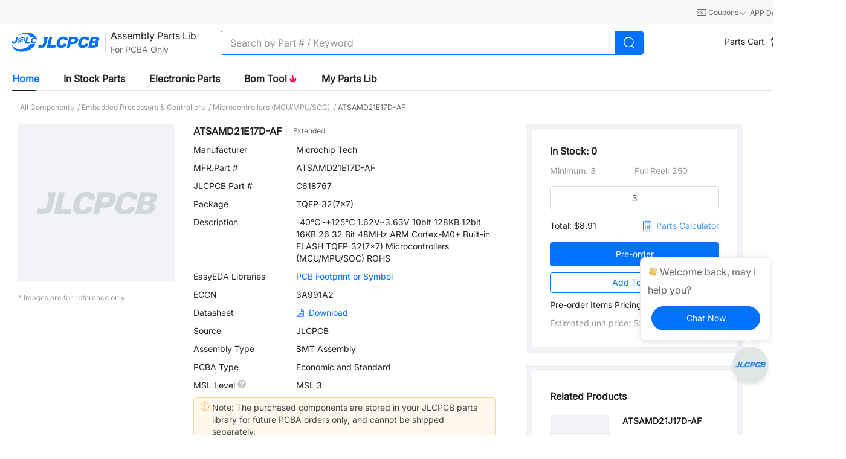

--- FILE ---
content_type: text/html; charset=utf-8
request_url: https://jlcpcb.com/partdetail/MicrochipTech-ATSAMD21E17DAF/C618767
body_size: 17332
content:
<!doctype html>
<html data-n-head-ssr lang="en" data-n-head="%7B%22lang%22:%7B%22ssr%22:%22en%22%7D%7D">
  <head ><meta data-n-head="ssr" charset="utf-8">
    <title>ATSAMD21E17D-AF | Microchip Tech | Microcontrollers (MCU/MPU/SOC) | JLCPCB</title><meta data-n-head="ssr" http-equiv="X-UA-Compatible" content="IE=edge,chrome=1"><meta data-n-head="ssr" name="viewport" content="width=device-width, initial-scale=1"><meta data-n-head="ssr" name="format-detection" content="telephone=no"><meta data-n-head="ssr" name="google-site-verification" content="c1gB5Scs8ebkvLu4mfEtwewZGxzXM3juQZUwQwXMCPI"><meta data-n-head="ssr" name="facebook-domain-verification" content="x5ccer52bo6uggyo9d5a08g1h9o2mu"><meta data-n-head="ssr" data-hid="og:image" property="og:image" content="https://jlcpcb.com/logo-og.png"><meta data-n-head="ssr" name="viewport" content="width=device-width, initial-scale=1"><meta data-n-head="ssr" name="jlc:title" content="ATSAMD21E17D-AF | Microchip Tech | Microcontrollers (MCU/MPU/SOC) | JLCPCB"><meta data-n-head="ssr" data-hid="description" name="description" content="ATSAMD21E17D-AF from Microchip Tech - Microcontrollers (MCU/MPU/SOC) is available for JLCPCB assembly, check the stock, pricing and datasheet, and let JLCPCB helps you assemble the part ATSAMD21E17D-AF for free."><meta data-n-head="ssr" data-hid="keywords" name="keywords" content="ATSAMD21E17D-AF,Microchip Tech,Microcontrollers (MCU/MPU/SOC),Embedded Processors &amp; Controllers"><link data-n-head="ssr" rel="icon" type="image/x-icon" href="/favicon.ico?_v=1"><link data-n-head="ssr" rel="preconnect" href="https://www.googletagmanager.com" crossorigin="true"><link data-n-head="ssr" rel="dns-prefetch" href="https://www.facebook.com"><link data-n-head="ssr" rel="canonical" href="https://jlcpcb.com/partdetail/MicrochipTech-ATSAMD21E17DAF/C618767"><link data-n-head="ssr" rel="icon" type="image/x-icon" href="/favicon.ico?_v=1"><link data-n-head="ssr" rel="icon" type="image/png" href="/favicon-32x32.png" sizes="32x32"><link data-n-head="ssr" rel="icon" type="image/png" href="/favicon-16x16.png" sizes="16x16"><script data-n-head="ssr" src="https://static.jlcpcb.com/js/public/country-iconfont.v1.0.0.js" async></script><script data-n-head="ssr">
        function loadGTM() {
          (function (w, d, s, l, i) {
            w[l] = w[l] || [];
            w[l].push({
                'gtm.start': new Date().getTime(), event: 'gtm.js'
            });
            var f = d.getElementsByTagName(s)[0],
                j = d.createElement(s), dl = l != 'dataLayer' ? '&l=' + l : '';
            j.async = true;
            j.src = 'https://www.googletagmanager.com/gtm.js?id=' + i + dl;
            f.parentNode.insertBefore(j, f);
          })(window, document, 'script', 'dataLayer', 'GTM-W8FT5ZR')
        }
        window.addEventListener('load', function(){setTimeout(loadGTM, 400)})
      </script><script data-n-head="ssr">
        if (gtag) {
          gtag('config', 'G-XDWD4D52RC');
        } else {
          window.dataLayer = window.dataLayer || []
          function gtag () {
            window.dataLayer.push(arguments);
          }
          gtag('js', new Date());
          gtag('config', 'G-XDWD4D52RC');
        }
        function loadGTAG() {
          (function (w, d, s, l, i) {
            w[l] = w[l] || [];

            var f = d.getElementsByTagName(s)[0],
                j = d.createElement(s)
            j.async = true;
            j.src = 'https://www.googletagmanager.com/gtag/js?id=' + i;
            f.parentNode.insertBefore(j, f);
          })(window, document, 'script', 'dataLayer', 'G-XDWD4D52RC')
        }
        window.addEventListener('load', function(){setTimeout(loadGTAG, 400)})
      </script><script data-n-head="ssr">
      window.dataLayer = window.dataLayer || []
      function gtag() {
        dataLayer.push(arguments)
      }


      gtag('consent', 'default', {
        analytics_storage: 'denied',
        ad_storage: 'denied',
        ad_user_data: 'denied',
        ad_personalization: 'denied',
        wait_for_update: 500, // if has CMP, wait 500ms for CMP to update
        region: ['AT', 'BE', 'BG', 'HR', 'CY', 'CZ', 'DK', 'EE', 'FI', 'FR', 'DE', 'GR', 'HU', 'IE', 'IT', 'LV', 'LT', 'LU', 'MT', 'NL', 'PL', 'PT', 'RO', 'SK', 'SI', 'ES', 'SE', 'GB'] // apply default to specific regions only
      })


      gtag('set', 'ads_data_redaction', true) // further remove ads click info when ad_storage is denied</script><script data-n-head="ssr">

      if (localStorage['gtag.consent.option'] !== undefined) {
        const option = JSON.parse(localStorage['gtag.consent.option'])
        gtag('consent', 'update', option)
      }</script><script data-n-head="ssr">

      document.addEventListener('click', function (e) {
        const btnAcceptCookie = e.target.matches('#cookiesAcceptBtn')
        if (btnAcceptCookie === null) return

        const option = {
          analytics_storage: 'granted',
          ad_storage: 'granted',
          ad_user_data: 'granted',
          ad_personalization: 'granted'
        }
        gtag('consent', 'update', option)


        localStorage['gtag.consent.option'] = JSON.stringify(option)
      })</script><script data-n-head="ssr">
        function loadFacebookAds() {
          !function(f,b,e,v,n,t,s)
            {if(f.fbq)return;n=f.fbq=function(){n.callMethod?
            n.callMethod.apply(n,arguments):n.queue.push(arguments)};
            if(!f._fbq)f._fbq=n;n.push=n;n.loaded=!0;n.version='2.0';
            n.queue=[];t=b.createElement(e);t.async=!0;
            t.src=v;s=b.getElementsByTagName(e)[0];
            s.parentNode.insertBefore(t,s)
          }(window, document,'script', 'https://connect.facebook.net/en_US/fbevents.js');

          fbq('init', '372009521450686');
          fbq('track', 'PageView');
        }
        window.addEventListener('load', function(){setTimeout(loadFacebookAds, 400)})
      </script><script data-n-head="ssr">
        function loadTiktokAds() {
          !function (w, d, t) {
              w.TiktokAnalyticsObject=t;var ttq=w[t]=w[t]||[];ttq.methods=["page","track","identify","instances","debug","on","off","once","ready","alias","group","enableCookie","disableCookie","holdConsent","revokeConsent","grantConsent"],ttq.setAndDefer=function(t,e){t[e]=function(){t.push([e].concat(Array.prototype.slice.call(arguments,0)))}};for(var i=0;i<ttq.methods.length;i++)ttq.setAndDefer(ttq,ttq.methods[i]);ttq.instance=function(t){for(
            var e=ttq._i[t]||[],n=0;n<ttq.methods.length;n++)ttq.setAndDefer(e,ttq.methods[n]);return e},ttq.load=function(e,n){var r="https://analytics.tiktok.com/i18n/pixel/events.js",o=n&&n.partner;ttq._i=ttq._i||{},ttq._i[e]=[],ttq._i[e]._u=r,ttq._t=ttq._t||{},ttq._t[e]=+new Date,ttq._o=ttq._o||{},ttq._o[e]=n||{};n=document.createElement("script")
            ;n.type="text/javascript",n.async=!0,n.src=r+"?sdkid="+e+"&lib="+t;e=document.getElementsByTagName("script")[0];e.parentNode.insertBefore(n,e)};
              ttq.load('CRN218RC77U9Q4TC4VAG');
              ttq.page();
          }(window, document, 'ttq');
        }
        window.addEventListener('load', function(){setTimeout(loadTiktokAds, 400)})
      </script><script data-n-head="ssr">
        function loadBingAds() {
          (function(w,d,t,r,u){var f,n,i;w[u]=w[u]||[],f=function(){var o={ti:"134631188", enableAutoSpaTracking: true};o.q=w[u],w[u]=new UET(o),w[u].push("pageLoad")},n=d.createElement(t),n.src=r,n.async=1,n.onload=n.onreadystatechange=function(){var s=this.readyState;s&&s!=="loaded"&&s!=="complete"||(f(),n.onload=n.onreadystatechange=null)},i=d.getElementsByTagName(t)[0],i.parentNode.insertBefore(n,i)})(window,document,"script","//bat.bing.com/bat.js","uetq");
        }
        window.addEventListener('load', function(){setTimeout(loadBingAds, 400)})
      </script><script data-n-head="ssr" src="//wcs.naver.net/wcslog.js" type="text/javascript"></script><script data-n-head="ssr">if (!wcs_add) var wcs_add={};
        wcs_add["wa"] = "1961948";
        if(window.wcs) {
          wcs.inflow("Primary domain");
        }
        wcs_do();</script><noscript data-n-head="ssr">This website requires JavaScript.</noscript><link rel="preload" href="/ssr/f4dba93.js" as="script"><link rel="preload" href="/ssr/js/5189cfa2f42755e4eeb7.js" as="script"><link rel="preload" href="/ssr/css/87a8832.css" as="style"><link rel="preload" href="/ssr/js/50852e4199ef00711d65.js" as="script"><link rel="preload" href="/ssr/css/0fb4395.css" as="style"><link rel="preload" href="/ssr/js/8fbbc2dc7b3889ec9d77.js" as="script"><link rel="preload" href="/ssr/css/74b48c6.css" as="style"><link rel="preload" href="/ssr/js/a23fffab211c593585c2.js" as="script"><link rel="preload" href="/ssr/css/71d614e.css" as="style"><link rel="preload" href="/ssr/js/efe08e78170d2bafc43b.js" as="script"><link rel="preload" href="/ssr/css/c000b7c.css" as="style"><link rel="preload" href="/ssr/js/72812533b44a0e4934ea.js" as="script"><link rel="preload" href="/ssr/css/ec998e5.css" as="style"><link rel="preload" href="/ssr/js/efec11a65e5cb1e93df8.js" as="script"><link rel="stylesheet" href="/ssr/css/87a8832.css"><link rel="stylesheet" href="/ssr/css/0fb4395.css"><link rel="stylesheet" href="/ssr/css/74b48c6.css"><link rel="stylesheet" href="/ssr/css/71d614e.css"><link rel="stylesheet" href="/ssr/css/c000b7c.css"><link rel="stylesheet" href="/ssr/css/ec998e5.css">
  
                              <script>!function(e){var n="https://s.go-mpulse.net/boomerang/";if("False"=="True")e.BOOMR_config=e.BOOMR_config||{},e.BOOMR_config.PageParams=e.BOOMR_config.PageParams||{},e.BOOMR_config.PageParams.pci=!0,n="https://s2.go-mpulse.net/boomerang/";if(window.BOOMR_API_key="D86U4-B3EEY-9JJXJ-9CUJW-GTXG9",function(){function e(){if(!o){var e=document.createElement("script");e.id="boomr-scr-as",e.src=window.BOOMR.url,e.async=!0,i.parentNode.appendChild(e),o=!0}}function t(e){o=!0;var n,t,a,r,d=document,O=window;if(window.BOOMR.snippetMethod=e?"if":"i",t=function(e,n){var t=d.createElement("script");t.id=n||"boomr-if-as",t.src=window.BOOMR.url,BOOMR_lstart=(new Date).getTime(),e=e||d.body,e.appendChild(t)},!window.addEventListener&&window.attachEvent&&navigator.userAgent.match(/MSIE [67]\./))return window.BOOMR.snippetMethod="s",void t(i.parentNode,"boomr-async");a=document.createElement("IFRAME"),a.src="about:blank",a.title="",a.role="presentation",a.loading="eager",r=(a.frameElement||a).style,r.width=0,r.height=0,r.border=0,r.display="none",i.parentNode.appendChild(a);try{O=a.contentWindow,d=O.document.open()}catch(_){n=document.domain,a.src="javascript:var d=document.open();d.domain='"+n+"';void(0);",O=a.contentWindow,d=O.document.open()}if(n)d._boomrl=function(){this.domain=n,t()},d.write("<bo"+"dy onload='document._boomrl();'>");else if(O._boomrl=function(){t()},O.addEventListener)O.addEventListener("load",O._boomrl,!1);else if(O.attachEvent)O.attachEvent("onload",O._boomrl);d.close()}function a(e){window.BOOMR_onload=e&&e.timeStamp||(new Date).getTime()}if(!window.BOOMR||!window.BOOMR.version&&!window.BOOMR.snippetExecuted){window.BOOMR=window.BOOMR||{},window.BOOMR.snippetStart=(new Date).getTime(),window.BOOMR.snippetExecuted=!0,window.BOOMR.snippetVersion=12,window.BOOMR.url=n+"D86U4-B3EEY-9JJXJ-9CUJW-GTXG9";var i=document.currentScript||document.getElementsByTagName("script")[0],o=!1,r=document.createElement("link");if(r.relList&&"function"==typeof r.relList.supports&&r.relList.supports("preload")&&"as"in r)window.BOOMR.snippetMethod="p",r.href=window.BOOMR.url,r.rel="preload",r.as="script",r.addEventListener("load",e),r.addEventListener("error",function(){t(!0)}),setTimeout(function(){if(!o)t(!0)},3e3),BOOMR_lstart=(new Date).getTime(),i.parentNode.appendChild(r);else t(!1);if(window.addEventListener)window.addEventListener("load",a,!1);else if(window.attachEvent)window.attachEvent("onload",a)}}(),"".length>0)if(e&&"performance"in e&&e.performance&&"function"==typeof e.performance.setResourceTimingBufferSize)e.performance.setResourceTimingBufferSize();!function(){if(BOOMR=e.BOOMR||{},BOOMR.plugins=BOOMR.plugins||{},!BOOMR.plugins.AK){var n=""=="true"?1:0,t="",a="ck7qxgqccueuk2lsljva-f-8be6055a1-clientnsv4-s.akamaihd.net",i="false"=="true"?2:1,o={"ak.v":"39","ak.cp":"1928250","ak.ai":parseInt("1292509",10),"ak.ol":"0","ak.cr":9,"ak.ipv":4,"ak.proto":"h2","ak.rid":"15fc8c95","ak.r":51990,"ak.a2":n,"ak.m":"","ak.n":"ff","ak.bpcip":"18.191.11.0","ak.cport":34190,"ak.gh":"2.17.209.133","ak.quicv":"","ak.tlsv":"tls1.3","ak.0rtt":"","ak.0rtt.ed":"","ak.csrc":"-","ak.acc":"","ak.t":"1769101930","ak.ak":"hOBiQwZUYzCg5VSAfCLimQ==8DyKrkziGxI6AH39WIuKtQr4Fs34Gsxy7NT14ft5R/pnzvKBmXiTumJ3S6WBkh4Dwxm9iUW3M9aXLRPFsK3rB92JIWzC2rTUpe98lEQFqMAzaUTbu0To0EdhPZJry1j+UmDef/+wXrbbH04NmGrHh63PG2n827+h+hjIpH5ztMOJAEDHV+ZwR/gvqZy8/QYxWDz9L14THFj+bMu3q1jBJ8Dw2++gHwd0JdDXc+OpP8bTIzRwnGKh50y3nD47Mqukh5Y3xTk9hz3YVe4PoPfHTv8SeWX+38QcFUKp4cq9maM3FJ0YWEZDZd1P6ToB26lijANPhkxgULZqRa/RviuVNagn92DOU46oMzzAQ6ie8tgJ4d/RcqkrQfJElVvtd6toFcXjjuNZPL/kIS9kVulLkrTsqMJaDpYzJfwDN6NvBHg=","ak.pv":"5","ak.dpoabenc":"","ak.tf":i};if(""!==t)o["ak.ruds"]=t;var r={i:!1,av:function(n){var t="http.initiator";if(n&&(!n[t]||"spa_hard"===n[t]))o["ak.feo"]=void 0!==e.aFeoApplied?1:0,BOOMR.addVar(o)},rv:function(){var e=["ak.bpcip","ak.cport","ak.cr","ak.csrc","ak.gh","ak.ipv","ak.m","ak.n","ak.ol","ak.proto","ak.quicv","ak.tlsv","ak.0rtt","ak.0rtt.ed","ak.r","ak.acc","ak.t","ak.tf"];BOOMR.removeVar(e)}};BOOMR.plugins.AK={akVars:o,akDNSPreFetchDomain:a,init:function(){if(!r.i){var e=BOOMR.subscribe;e("before_beacon",r.av,null,null),e("onbeacon",r.rv,null,null),r.i=!0}return this},is_complete:function(){return!0}}}}()}(window);</script></head>
  <body >
    <div data-server-rendered="true" id="__nuxt"><!----><div id="__layout"><div class="flex flex-col min-h-100vh min-w-1400" data-v-7d6f7d1a><!----> <!----> <main main-content class="flex-1 flex-basis-auto" data-v-7d6f7d1a><div class="bg-[#ffffff] partdetail pb-[180px]" data-v-f154e12c data-v-7d6f7d1a><div class="jlc-wm-nav-part-wrap" data-v-090cd9c4 data-v-f154e12c><header class="relative" data-v-2ad8aa7c data-v-090cd9c4><div class="text-666666 bg-[#f8f8fa]" data-v-2ad8aa7c><div class="jlc-content relative h-40 flex items-center justify-between sm:h-[32px]" data-v-2ad8aa7c><div class="text-12 text-666666 flex items-center leading-[1.2] sm:hidden" data-v-2ad8aa7c><span class="text-ellipsis max-w-[600px] md:max-w-[400px] text-666666" data-v-2ad8aa7c>
          
        </span></div> <div class="flex items-center gap-20 text-666666 justify-between sm:w-full" data-v-2ad8aa7c><span class="block" data-v-2ad8aa7c><div role="tooltip" id="el-popover-5725" aria-hidden="true" class="el-popover el-popper text-14 py-6 px-10 min-w-[fit-content] el-popover--plain" style="width:undefinedpx;display:none;"><!---->Get Coupon Here</div><span class="el-popover__reference-wrapper"><a href="/coupon-center" class="text-decoration-none inline-block cursor-pointer hover:text-primary text-12 text-666666" data-v-2ad8aa7c><span data-v-2ad8aa7c><i class="iconfont icon-coupon text-16 leading-[1] align-text-bottom" data-v-2ad8aa7c></i> <span data-v-2ad8aa7c>
                Coupons
              </span></span></a></span></span> <a href="/download" class="text-decoration-none cursor-pointer hover:text-primary text-12 mb-[-2px] text-666666" data-v-2ad8aa7c><i class="iconfont icon-download text-16 leading-[1] align-text-bottom" data-v-2ad8aa7c></i> <span data-v-2ad8aa7c>
            APP Download
          </span></a> <span class="sm:hidden" data-v-2ad8aa7c><div role="tooltip" id="el-popover-8908" aria-hidden="true" class="el-popover el-popper country-popover p-0 mt-0 top-40" style="width:400px;display:none;"><!----><div class="jlc-wm-country" data-v-2ad8aa7c><div class="mb-10">Country / Region</div> <div role="tablist" aria-multiselectable="true" class="el-collapse"><div class="el-collapse-item"><div role="tab" aria-controls="el-collapse-content-9844" aria-describedby="el-collapse-content-9844"><div role="button" id="el-collapse-head-9844" tabindex="0" class="el-collapse-item__header"><div class="flex items-center"><!----></div><i class="el-collapse-item__arrow el-icon-arrow-right"></i></div></div><div role="tabpanel" aria-hidden="true" aria-labelledby="el-collapse-head-9844" id="el-collapse-content-9844" class="el-collapse-item__wrap" style="display:none;"><div class="el-collapse-item__content"> <div class="p-10"><div class="jlc-wm-country-search mb-10 el-input el-input--suffix"><!----><input type="text" autocomplete="off" placeholder="Search" class="el-input__inner"><!----><span class="el-input__suffix"><span class="el-input__suffix-inner"><i class="el-input__icon el-icon-search text-16 text-222222 font-semibold leading-36 cursor-pointer"></i><!----><!----><!----></span><!----></span><!----><!----></div> <!----></div></div></div></div></div> <div class="my-10">Language</div> <div role="tablist" aria-multiselectable="true" class="el-collapse"><div class="el-collapse-item"><div role="tab" aria-controls="el-collapse-content-39" aria-describedby="el-collapse-content-39"><div role="button" id="el-collapse-head-39" tabindex="0" class="el-collapse-item__header">undefined<i class="el-collapse-item__arrow el-icon-arrow-right"></i></div></div><div role="tabpanel" aria-hidden="true" aria-labelledby="el-collapse-head-39" id="el-collapse-content-39" class="el-collapse-item__wrap" style="display:none;"><div class="el-collapse-item__content"><div class="p-10"></div></div></div></div></div> <div class="my-10">Currency</div> <div role="tablist" aria-multiselectable="true" class="el-collapse"><div class="el-collapse-item"><div role="tab" aria-controls="el-collapse-content-6423" aria-describedby="el-collapse-content-6423"><div role="button" id="el-collapse-head-6423" tabindex="0" class="el-collapse-item__header">USD $<i class="el-collapse-item__arrow el-icon-arrow-right"></i></div></div><div role="tabpanel" aria-hidden="true" aria-labelledby="el-collapse-head-6423" id="el-collapse-content-6423" class="el-collapse-item__wrap" style="display:none;"><div class="el-collapse-item__content"><div class="flex flex-wrap p-8"></div></div></div></div></div> <p class="mt-10 text-999999 text-14 text-left">The currency you select is for reference only, payments must be made in US dollars.</p> <div class="text-center mt-16"><button type="button" class="el-button w-200 h-36 leading-36 rounded-25 text-16 p-0 text-primary border-primary el-button--default"><!----><!----><span>
      Save
    </span></button></div> <div class="el-dialog__wrapper" style="display:none;"><div role="dialog" aria-modal="true" aria-label="Language Coming Soon" class="el-dialog onlyEnLanguageDialog" style="margin-top:15vh;width:454px;"><div class="el-dialog__header"><span class="el-dialog__title">Language Coming Soon</span><button type="button" aria-label="Close" class="el-dialog__headerbtn"><i class="el-dialog__close el-icon el-icon-close"></i></button></div><!----><!----></div></div></div> </div><span class="el-popover__reference-wrapper"><div class="flex items-center cursor-pointer hover:text-primary text-12 text-666666" data-v-2ad8aa7c><div class="flex items-center text-12" data-v-2ad8aa7c><span data-v-2ad8aa7c>Ship to</span> <i class="iconfont icon-down text-16" data-v-2ad8aa7c></i></div></div></span></span></div></div></div></header> <nav class="jlc-wm-nav h-60 box-border sm:h-50 bg-white" style="border-bottom:none !important;" data-v-f4b7faa0 data-v-090cd9c4><div class="h-full flex items-center justify-between jlc-content" data-v-f4b7faa0><div class="flex items-center h-full" data-v-f4b7faa0><div class="hidden md:block sm:block mr-12" data-v-f4b7faa0><i class="iconfont icon-more_yidong text-24 text-222222" data-v-f4b7faa0></i></div> <a href="/" aria-label="JLCPCB" class="mr-[24px] no-underline nuxt-link-active" data-v-f4b7faa0><i aria-label="JLCPCB logo" class="iconfont icon-logo text-32 md:text-24 sm:text-24 text-primary" data-v-f4b7faa0></i> <span class="sr-only" data-v-f4b7faa0>JLCPCB</span></a> <a href="/parts" class="whitespace-nowrap h-44 mr-40 flex items-center no-underline ml-[-23px]" data-v-090cd9c4><div class="h-34 el-divider el-divider--vertical" data-v-090cd9c4><!----></div> <div data-v-090cd9c4><span class="text-16 text-222222" data-v-090cd9c4>Assembly Parts Lib</span> <p class="text-[#666] text-14 mt-2" data-v-090cd9c4>For PCBA Only</p></div></a> <div id="iptBox" class="relative w-700 mt-1" data-v-f4b7faa0 data-v-090cd9c4><div class="flex items-center justify-between h-40 rounded-[4px] border-1 border-solid border-[#0072fc] bg-[#fff] overflow-hidden" data-v-f4b7faa0 data-v-090cd9c4><div class="w-full text-16 bg-transparent search-input el-input" data-v-090cd9c4><!----><input type="text" autocomplete="off" placeholder="Search by Part # / Keyword" maxlength="52" class="el-input__inner"><!----><!----><!----><!----></div> <div class="w-50 h-40 flex items-center justify-center bg-[#0072fc] cursor-pointer" data-v-f4b7faa0 data-v-090cd9c4><svg aria-hidden="true" width="22px" height="22px" data-v-090cd9c4><use xlink:href="#icon-search_big_icon"></use></svg></div> <div class="absolute top-0 right-[55px] flex items-center pr-5" data-v-f4b7faa0 data-v-090cd9c4><i class="el-input__icon el-icon-error cursor-pointer text-999999 mr-20" style="display:none;" data-v-f4b7faa0 data-v-090cd9c4></i></div></div> <!----></div>    </div> <div class="flex items-center gap-20 text-14" data-v-f4b7faa0><div data-v-f4b7faa0 data-v-090cd9c4></div> <div data-v-f4b7faa0 data-v-090cd9c4><span data-v-090cd9c4><div role="tooltip" id="el-popover-4552" aria-hidden="true" class="el-popover el-popper mt-10 px-30 py-10 top-[50px]" style="width:300px;display:none;"><!----><ul class="text-14 list-none w-[241px]" data-v-090cd9c4><li class="mt-20 max-h-[275px] overflow-hidden" data-v-090cd9c4></li> <li class="border-b-1 border-[#f1f3f6] border-solid mt-10" data-v-090cd9c4><a target="_self" href="https://jlcpcb.com/user-center/smtPrivateLibrary/partsCart/" class="text-[12px] text-999999 no-underline hover:text-primary" data-v-090cd9c4>
              More Items...
            </a></li> <li class="mb-20 mt-10 text-center" data-v-090cd9c4><span data-v-090cd9c4>0 Items,</span> <span data-v-090cd9c4>Total: $0</span></li> <li class="text-center mb-20" data-v-090cd9c4><a target="_self" href="https://jlcpcb.com/user-center/smtPrivateLibrary/partsCart/" class="inline-block text-14 text-primary no-underline w-[200px] h-[40px] border-1 border-solid border-primary rounded-[40px] bg-[#ffffff] leading-[40px]" data-v-090cd9c4>
              View Cart→
            </a></li></ul> </div><span class="el-popover__reference-wrapper"><div class="ml-30" data-v-090cd9c4><div class="el-badge cursor-pointer mr-12" data-v-090cd9c4><a href="https://jlcpcb.com/user-center/smtPrivateLibrary/partsCart/" class="no-underline" data-v-090cd9c4><span class="text-222222 align-super mr-6" data-v-090cd9c4>Parts Cart</span> <svg aria-hidden="true" width="24" height="24" data-v-090cd9c4><use xlink:href="#icon-cart_bag"></use></svg></a><sup class="el-badge__content is-fixed">0</sup></div></div></span></span></div> <div data-v-f4b7faa0 data-v-090cd9c4></div> <span data-v-f4b7faa0><div role="tooltip" id="el-popover-7998" aria-hidden="true" class="el-popover el-popper mt-10 px-20 pt-6 pb-10 top-[50px] nav-global-style-user__popover" style="width:undefinedpx;display:none;"><!----><div class="flex flex-col justify-start" data-v-27edd746 data-v-f4b7faa0><button type="button" class="el-button p-0 w-180 h-30 text-14 leading-30 mt-10 el-button--primary is-round" data-v-27edd746><!----><!----><span>
      Sign In
    </span></button> <div class="text-353535 text-12 mt-10 pb-10 border-solid border-b-1 border-F1F3F6 cursor-pointer" data-v-27edd746>
      New Customer?
      <span class="text-primary" data-v-27edd746>Start Here</span></div> <div class="flex items-center cursor-pointer mb-[2px] min-h-[36px]" data-v-27edd746><svg aria-hidden="true" width="16" height="16" data-v-27edd746><use xlink:href="#icon-orders"></use></svg> <span class="ml-12 text-222222 hover:text-primary text-13" data-v-27edd746>
      Order History
    </span> <!----></div><div class="flex items-center cursor-pointer mb-[2px] min-h-[36px]" data-v-27edd746><svg aria-hidden="true" width="16" height="16" data-v-27edd746><use xlink:href="#icon-files"></use></svg> <span class="ml-12 text-222222 hover:text-primary text-13" data-v-27edd746>
      My Projects
    </span> <!----></div><div class="flex items-center cursor-pointer mb-[2px] min-h-[36px]" data-v-27edd746><svg aria-hidden="true" width="16" height="16" data-v-27edd746><use xlink:href="#icon-parts"></use></svg> <span class="ml-12 text-222222 hover:text-primary text-13" data-v-27edd746>
      Parts Manager
    </span> <!----></div><div class="flex items-center cursor-pointer mb-[2px] min-h-[36px]" data-v-27edd746><svg aria-hidden="true" width="16" height="16" data-v-27edd746><use xlink:href="#icon-messages"></use></svg> <span class="ml-12 text-222222 hover:text-primary text-13" data-v-27edd746>
      My Messages
    </span> <!----></div><div class="flex items-center cursor-pointer mb-[2px] min-h-[36px]" data-v-27edd746><svg aria-hidden="true" width="16" height="16" data-v-27edd746><use xlink:href="#icon-coupons_nav"></use></svg> <span class="ml-12 text-222222 hover:text-primary text-13" data-v-27edd746>
      My Coupons
    </span> <!----></div><div class="flex items-center cursor-pointer mb-[2px] min-h-[36px]" data-v-27edd746><svg aria-hidden="true" width="16" height="16" data-v-27edd746><use xlink:href="#icon-account_icon"></use></svg> <span class="ml-12 text-222222 hover:text-primary text-13" data-v-27edd746>
      My Account
    </span> <!----></div> <!----></div> </div><span class="el-popover__reference-wrapper"><div id="home_sign in" data-v-f4b7faa0><span class="cursor-pointer sign-in-btn sm:hidden" data-v-f4b7faa0>
            Sign In
            <!----></span> <span class="hidden sm:inline-block" data-v-f4b7faa0><span class="sign-in-btn" data-v-f4b7faa0>
              Sign In
            </span></span></div></span></span></div></div> <div tabindex="-1" class="el-drawer__wrapper" style="display:none;" data-v-0651c020 data-v-f4b7faa0><div role="document" tabindex="-1" class="el-drawer__container"><div aria-modal="true" aria-labelledby="el-drawer__title" aria-label="" role="dialog" tabindex="-1" class="el-drawer ltr small-screen-nav-menu__drawer" style="width:30%;"><header id="el-drawer__title" class="el-drawer__header"><span role="heading" title=""></span><!----></header><!----></div></div></div></nav> <!----> <div class="mt-10 relative jlc-content" data-v-090cd9c4><div class="scoped-tabs el-tabs el-tabs--top" data-v-090cd9c4><div class="el-tabs__header is-top"><div class="el-tabs__nav-wrap is-top"><div class="el-tabs__nav-scroll"><div role="tablist" class="el-tabs__nav is-top" style="transform:translateX(-0px);"><div class="el-tabs__active-bar is-top" style="width:0px;transform:translateX(0px);ms-transform:translateX(0px);webkit-transform:translateX(0px);"></div></div></div></div></div><div class="el-tabs__content"><div role="tabpanel" id="pane-home" aria-labelledby="tab-home" class="el-tab-pane" data-v-090cd9c4></div><div role="tabpanel" aria-hidden="true" id="pane-instock" aria-labelledby="tab-instock" class="el-tab-pane" style="display:none;" data-v-090cd9c4></div><div role="tabpanel" aria-hidden="true" id="pane-parts" aria-labelledby="tab-parts" class="el-tab-pane" style="display:none;" data-v-090cd9c4></div><div role="tabpanel" aria-hidden="true" id="pane-bom" aria-labelledby="tab-bom" class="el-tab-pane" style="display:none;" data-v-090cd9c4></div><div role="tabpanel" aria-hidden="true" id="pane-myPartsLib" aria-labelledby="tab-myPartsLib" class="el-tab-pane" style="display:none;" data-v-090cd9c4></div></div></div> <!----></div></div> <main class="smt-main min-w-[1200px] min-h-[56vh]" data-v-f154e12c><nav class="h-[57px] flex items-center justify-start text-12 text-999999" data-v-f154e12c><a href="/parts/all-electronic-components" class="text-999999 no-underline" data-v-f154e12c><span class="hover:text-primary" data-v-f154e12c> All Components </span> <span data-v-f154e12c>/</span></a><a href="/parts/1st/Embedded_Processors_Controllers_18" class="text-999999 no-underline" data-v-f154e12c><span class="hover:text-primary" data-v-f154e12c> Embedded Processors &amp; Controllers </span> <span data-v-f154e12c>/</span></a><a href="/parts/2nd/Embedded_Processors_Controllers/Microcontrollers_(MCU_MPU_SOC)_2584" class="text-999999 no-underline" data-v-f154e12c><span class="hover:text-primary" data-v-f154e12c> Microcontrollers (MCU/MPU/SOC) </span> <span data-v-f154e12c>/</span></a> <span class="ml-3 text-666666" data-v-f154e12c>ATSAMD21E17D-AF</span></nav> <article class="smt-content flex items-start justify-between" data-v-f154e12c><section class="smt-content--left" data-v-f154e12c><div up_spm="" class="flex relative" data-v-7b8f1757 data-v-f154e12c><div class="smt-info--left w-[260px]" data-v-7b8f1757><div data-v-c69a3b5c data-v-7b8f1757><div class="w-260 h-260" data-v-c69a3b5c><div lazy="" fit="contain" error-image-url="/ssr/img/img-empty.29365da.png" class="_magnifier p-0" data-v-c69a3b5c><img src="/ssr/img/img-empty.29365da.png" alt="no-image" class="max-w-full max-h-full object-cover" style="width:260px;height:260px;"></div></div> <div class="flex items-center mt-10 w-260 overflow-hidden" data-v-c69a3b5c><div data-v-c69a3b5c><div class="swiper-wrapper flex" data-v-c69a3b5c></div></div></div></div> <p class="mt-[8px] text-999999 text-12" data-v-7b8f1757>* Images are for reference only</p></div> <div class="smt-info--right ml-30" data-v-7b8f1757><div class="flex items-center" data-v-7b8f1757><h1 class="text-16 text-222222 font-bold" data-v-7b8f1757>ATSAMD21E17D-AF</h1> <div class="flex items-center px-6 border-solid border-1 leading-[16px] border-[#eee] rounded-[4px] ml-8" data-v-7b8f1757><!----> <span class="text-12 text-666666 ml-4" data-v-7b8f1757>
            Extended
          </span></div></div> <dl class="flex dl-list" data-v-7b8f1757><dt data-v-7b8f1757>Manufacturer</dt> <dd data-v-7b8f1757><a href="/parts/manufacturers/Microchip_Tech?brand=385285309758181378" target="_blank" class="no-underline text-222222 hover:text-primary" data-v-7b8f1757>
          Microchip Tech
        </a></dd></dl> <dl class="flex dl-list" data-v-7b8f1757><dt data-v-7b8f1757>MFR.Part #</dt> <dd data-v-7b8f1757>ATSAMD21E17D-AF</dd></dl> <dl class="flex dl-list" data-v-7b8f1757><dt data-v-7b8f1757>JLCPCB Part #</dt> <dd data-v-7b8f1757>C618767</dd></dl> <dl class="flex dl-list" data-v-7b8f1757><dt data-v-7b8f1757>Package</dt> <dd data-v-7b8f1757>TQFP-32(7x7)</dd></dl> <dl class="flex dl-list" data-v-7b8f1757><dt data-v-7b8f1757>Description</dt> <dd data-v-7b8f1757>-40℃~+125℃ 1.62V~3.63V 10bit 128KB 12bit 16KB 26 32 Bit 48MHz ARM Cortex-M0+ Built-in FLASH TQFP-32(7x7) Microcontrollers (MCU/MPU/SOC) ROHS</dd></dl> <dl class="flex dl-list" data-v-7b8f1757><dt data-v-7b8f1757>EasyEDA Libraries</dt> <dd data-v-7b8f1757><a href="javascript:void(0);" class="text-primary no-underline hover:underline" data-v-7b8f1757>
          PCB Footprint or Symbol
        </a></dd></dl> <dl class="flex dl-list" data-v-7b8f1757><dt data-v-7b8f1757>ECCN</dt> <dd data-v-7b8f1757>3A991A2</dd></dl> <dl class="flex dl-list" data-v-7b8f1757><dt data-v-7b8f1757>Datasheet</dt> <dd data-v-7b8f1757><svg aria-hidden="true" width="14px" height="14px" class="text-primary mt-[-2px] mr-3 align-middle" data-v-7b8f1757><use xlink:href="#icon-pdf_icon"></use></svg> <a href="https://jlcpcb.com/api/file/downloadByFileSystemAccessId/8589792516674924544" target="_blank" class="text-primary cursor-pointer hover:underline no-underline" data-v-7b8f1757>
            Download
          </a></dd></dl> <dl class="flex dl-list" data-v-7b8f1757><dt data-v-7b8f1757>Source</dt> <dd data-v-7b8f1757>JLCPCB</dd></dl> <dl class="flex dl-list" data-v-7b8f1757><dt data-v-7b8f1757>Assembly Type</dt> <dd data-v-7b8f1757><span data-v-7b8f1757>SMT Assembly</span> <span data-v-7b8f1757><div role="tooltip" id="el-popover-6855" aria-hidden="true" class="el-popover el-popper el-popover--plain" style="width:300px;display:none;"><!---->A PCB assembly fixture is needed to protect and support this part during the assembly process.</div><span class="el-popover__reference-wrapper"></span></span></dd></dl> <dl class="flex dl-list" data-v-7b8f1757><dt data-v-7b8f1757>PCBA Type</dt> <dd data-v-7b8f1757><span data-v-7b8f1757>Economic and Standard</span> <!----></dd></dl> <!----> <dl class="flex dl-list" data-v-7b8f1757><dt data-v-7b8f1757>
        MSL Level
        <span data-v-7b8f1757><div role="tooltip" id="el-popover-8386" aria-hidden="true" class="el-popover el-popper" style="width:400px;display:none;"><!----><div class="leading-20" data-v-7b8f1757>
            Moisture Sensitivity Level (MSL) ratings range from 1 to 6, with MSL 6 being the most sensitive. Normally,components with MSL ratings of 5 or higher require baking to prevent damage from absorbed moisture during reflow soldering.
            <a href="https://jlcpcb.com/help/article/moisture-sensitivity-level-msl-for-electronic-parts" target="_blank" class="component-text el-link el-link--primary" data-v-7b8f1757><!----><span class="el-link--inner">
              Learn More&gt;
            </span><!----></a></div> </div><span class="el-popover__reference-wrapper"><svg aria-hidden="true" class="w-14 h-14" data-v-7b8f1757><use xlink:href="#icon-question_mark"></use></svg></span></span></dt> <dd data-v-7b8f1757>
        MSL 3
      </dd></dl> <!----> <!----> <div class="flex mt-10 w-500 border-1 border-solid border-[#ffd291] bg-[#fff8ed] rounded-[4px] px-10 py-6" data-v-7b8f1757><i class="el-icon-warning-outline text-[#FFB851] text-16 mr-4" data-v-7b8f1757></i> <div class="text-[#444]" data-v-7b8f1757>
        Note: The purchased components are stored in your JLCPCB parts library for future PCBA orders only, and cannot
        be shipped separately.
      </div></div></div> <div class="el-dialog__wrapper" style="display:none;" data-v-7b8f1757><div role="dialog" aria-modal="true" aria-label="ATSAMD21E17D-AF  EasyEDA Library" class="el-dialog lcsvg-modal" style="margin-top:15vh;width:875px;"><div class="el-dialog__header"><span class="el-dialog__title">ATSAMD21E17D-AF  EasyEDA Library</span><button type="button" aria-label="Close" class="el-dialog__headerbtn"><i class="el-dialog__close el-icon el-icon-close"></i></button></div><!----><!----></div></div></div> <div class="mt-50" data-v-f154e12c><div class="sticker mb-30 max-w-[990px]" data-v-f154e12c><div class="el-tabs el-tabs--top" data-v-f154e12c><div class="el-tabs__header is-top"><div class="el-tabs__nav-wrap is-top"><div class="el-tabs__nav-scroll"><div role="tablist" class="el-tabs__nav is-top" style="transform:translateX(-0px);"><div class="el-tabs__active-bar is-top" style="width:0px;transform:translateX(0px);ms-transform:translateX(0px);webkit-transform:translateX(0px);"></div></div></div></div></div><div class="el-tabs__content"></div></div> <div class="absolute right-0 top-0 mt-12" data-v-f154e12c><span class="text-999999 hover:text-primary cursor-pointer" data-v-f154e12c>See an Error?</span></div></div> </div> <section class="bg-[#ffffff] w-[100%] mt-40" data-v-6d25a2d7 data-v-f154e12c><nav class="nav pl-16 h-20 flex items-center justify-start text-[18px] font-bold relative" data-v-6d25a2d7>
    You May Be Interested in
  </nav> <div class="mt-[15px]" data-v-6d25a2d7><div class="inter-banner bg-[#ffffff] h-[185px] w-[1090px] border-solid border-1 border-[#f1f3f6]" data-v-4885bd47 data-v-f154e12c><div class="el-carousel el-carousel--horizontal" data-v-4885bd47><div class="el-carousel__container" style="height:185px;"><!----><!----><div class="el-carousel__item w-full" style="transform:translateX(0px) scale(1);ms-transform:translateX(0px) scale(1);webkit-transform:translateX(0px) scale(1);display:none;" data-v-4885bd47><!----><div class="grid-list" data-v-4885bd47><a href="/partdetail/MicrochipTech-PIC16F18425T_IST/C628311" class="grid-list--item inline-flex no-underline" data-v-4885bd47><div class="el-image jlc-wm-image w-100 h-100 flex-shrink-0" data-v-4885bd47><img src="/ssr/img/img-empty.29365da.png" alt="placeholder-image" class="max-w-full max-h-full object-cover"><!----></div> <div class="ml-10 text-222222" data-v-4885bd47><span data-v-4885bd47><div role="tooltip" id="el-popover-7468" aria-hidden="true" class="el-popover el-popper" style="width:undefinedpx;display:none;"><!----><div class="text-222222" data-v-4885bd47><p class="text-14 font-bold" data-v-4885bd47>PIC16F18425T-I/ST</p> <p class="text-14 mt-[15px]" data-v-4885bd47>Microchip Tech</p></div> </div><span class="el-popover__reference-wrapper"><div data-v-4885bd47><p class="text-14 font-bold" data-v-4885bd47>PIC16F18425T-I/ST</p> <p class="text-14 mt-[15px]" data-v-4885bd47>Microchip Tech</p> <p class="text-14 mt-[15px]" data-v-4885bd47>$1.41</p></div></span></span></div></a><a href="/partdetail/MicrochipTech-DSC1123CI1_0228800T/C617277" class="grid-list--item inline-flex no-underline" data-v-4885bd47><div class="el-image jlc-wm-image w-100 h-100 flex-shrink-0" data-v-4885bd47><img src="/ssr/img/img-empty.29365da.png" alt="placeholder-image" class="max-w-full max-h-full object-cover"><!----></div> <div class="ml-10 text-222222" data-v-4885bd47><span data-v-4885bd47><div role="tooltip" id="el-popover-3689" aria-hidden="true" class="el-popover el-popper" style="width:undefinedpx;display:none;"><!----><div class="text-222222" data-v-4885bd47><p class="text-14 font-bold" data-v-4885bd47>DSC1123CI1-022.8800T</p> <p class="text-14 mt-[15px]" data-v-4885bd47>Microchip Tech</p></div> </div><span class="el-popover__reference-wrapper"><div data-v-4885bd47><p class="text-14 font-bold" data-v-4885bd47>DSC1123CI1-022.8800T</p> <p class="text-14 mt-[15px]" data-v-4885bd47>Microchip Tech</p> <p class="text-14 mt-[15px]" data-v-4885bd47>$2.81</p></div></span></span></div></a><a href="/partdetail/MicrochipTech-MXLSMLJ13A/C2627709" class="grid-list--item inline-flex no-underline" data-v-4885bd47><div class="el-image jlc-wm-image w-100 h-100 flex-shrink-0" data-v-4885bd47><img src="/ssr/img/img-empty.29365da.png" alt="placeholder-image" class="max-w-full max-h-full object-cover"><!----></div> <div class="ml-10 text-222222" data-v-4885bd47><span data-v-4885bd47><div role="tooltip" id="el-popover-9338" aria-hidden="true" class="el-popover el-popper" style="width:undefinedpx;display:none;"><!----><div class="text-222222" data-v-4885bd47><p class="text-14 font-bold" data-v-4885bd47>MXLSMLJ13A</p> <p class="text-14 mt-[15px]" data-v-4885bd47>Microchip Tech</p></div> </div><span class="el-popover__reference-wrapper"><div data-v-4885bd47><p class="text-14 font-bold" data-v-4885bd47>MXLSMLJ13A</p> <p class="text-14 mt-[15px]" data-v-4885bd47>Microchip Tech</p> <p class="text-14 mt-[15px]" data-v-4885bd47>$16.26</p></div></span></span></div></a><a href="/partdetail/MicrochipTech-MAP4KE170A/C2635015" class="grid-list--item inline-flex no-underline" data-v-4885bd47><div class="el-image jlc-wm-image w-100 h-100 flex-shrink-0" data-v-4885bd47><img src="/ssr/img/img-empty.29365da.png" alt="placeholder-image" class="max-w-full max-h-full object-cover"><!----></div> <div class="ml-10 text-222222" data-v-4885bd47><span data-v-4885bd47><div role="tooltip" id="el-popover-1919" aria-hidden="true" class="el-popover el-popper" style="width:undefinedpx;display:none;"><!----><div class="text-222222" data-v-4885bd47><p class="text-14 font-bold" data-v-4885bd47>MAP4KE170A</p> <p class="text-14 mt-[15px]" data-v-4885bd47>Microchip Tech</p></div> </div><span class="el-popover__reference-wrapper"><div data-v-4885bd47><p class="text-14 font-bold" data-v-4885bd47>MAP4KE170A</p> <p class="text-14 mt-[15px]" data-v-4885bd47>Microchip Tech</p> <p class="text-14 mt-[15px]" data-v-4885bd47>$10.16</p></div></span></span></div></a></div></div><div class="el-carousel__item w-full" style="transform:translateX(0px) scale(1);ms-transform:translateX(0px) scale(1);webkit-transform:translateX(0px) scale(1);display:none;" data-v-4885bd47><!----><div class="grid-list" data-v-4885bd47><a href="/partdetail/MicrochipTech-MRT100KP180CAE3TR/C20296310" class="grid-list--item inline-flex no-underline" data-v-4885bd47><div class="el-image jlc-wm-image w-100 h-100 flex-shrink-0" data-v-4885bd47><img src="/ssr/img/img-empty.29365da.png" alt="placeholder-image" class="max-w-full max-h-full object-cover"><!----></div> <div class="ml-10 text-222222" data-v-4885bd47><span data-v-4885bd47><div role="tooltip" id="el-popover-8898" aria-hidden="true" class="el-popover el-popper" style="width:undefinedpx;display:none;"><!----><div class="text-222222" data-v-4885bd47><p class="text-14 font-bold" data-v-4885bd47>MRT100KP180CAE3/TR</p> <p class="text-14 mt-[15px]" data-v-4885bd47>Microchip Tech</p></div> </div><span class="el-popover__reference-wrapper"><div data-v-4885bd47><p class="text-14 font-bold" data-v-4885bd47>MRT100KP180CAE3/TR</p> <p class="text-14 mt-[15px]" data-v-4885bd47>Microchip Tech</p> <p class="text-14 mt-[15px]" data-v-4885bd47>$70.79</p></div></span></span></div></a><a href="/partdetail/MicrochipTech-JAN1N4126D1/C6280239" class="grid-list--item inline-flex no-underline" data-v-4885bd47><div class="el-image jlc-wm-image w-100 h-100 flex-shrink-0" data-v-4885bd47><img src="/ssr/img/img-empty.29365da.png" alt="placeholder-image" class="max-w-full max-h-full object-cover"><!----></div> <div class="ml-10 text-222222" data-v-4885bd47><span data-v-4885bd47><div role="tooltip" id="el-popover-4343" aria-hidden="true" class="el-popover el-popper" style="width:undefinedpx;display:none;"><!----><div class="text-222222" data-v-4885bd47><p class="text-14 font-bold" data-v-4885bd47>JAN1N4126D-1</p> <p class="text-14 mt-[15px]" data-v-4885bd47>Microchip Tech</p></div> </div><span class="el-popover__reference-wrapper"><div data-v-4885bd47><p class="text-14 font-bold" data-v-4885bd47>JAN1N4126D-1</p> <p class="text-14 mt-[15px]" data-v-4885bd47>Microchip Tech</p> <p class="text-14 mt-[15px]" data-v-4885bd47>$31.66</p></div></span></span></div></a><a href="/partdetail/MicrochipTech-AT27C256R45JU/C613962" class="grid-list--item inline-flex no-underline" data-v-4885bd47><div class="el-image jlc-wm-image w-100 h-100 flex-shrink-0" data-v-4885bd47><img src="/ssr/img/img-empty.29365da.png" alt="placeholder-image" class="max-w-full max-h-full object-cover"><!----></div> <div class="ml-10 text-222222" data-v-4885bd47><span data-v-4885bd47><div role="tooltip" id="el-popover-2971" aria-hidden="true" class="el-popover el-popper" style="width:undefinedpx;display:none;"><!----><div class="text-222222" data-v-4885bd47><p class="text-14 font-bold" data-v-4885bd47>AT27C256R-45JU</p> <p class="text-14 mt-[15px]" data-v-4885bd47>Microchip Tech</p></div> </div><span class="el-popover__reference-wrapper"><div data-v-4885bd47><p class="text-14 font-bold" data-v-4885bd47>AT27C256R-45JU</p> <p class="text-14 mt-[15px]" data-v-4885bd47>Microchip Tech</p> <p class="text-14 mt-[15px]" data-v-4885bd47>$5.03</p></div></span></span></div></a><a href="/partdetail/MicrochipTech-2N4860/C17400954" class="grid-list--item inline-flex no-underline" data-v-4885bd47><div class="el-image jlc-wm-image w-100 h-100 flex-shrink-0" data-v-4885bd47><img src="/ssr/img/img-empty.29365da.png" alt="placeholder-image" class="max-w-full max-h-full object-cover"><!----></div> <div class="ml-10 text-222222" data-v-4885bd47><span data-v-4885bd47><div role="tooltip" id="el-popover-5769" aria-hidden="true" class="el-popover el-popper" style="width:undefinedpx;display:none;"><!----><div class="text-222222" data-v-4885bd47><p class="text-14 font-bold" data-v-4885bd47>2N4860</p> <p class="text-14 mt-[15px]" data-v-4885bd47>Microchip Tech</p></div> </div><span class="el-popover__reference-wrapper"><div data-v-4885bd47><p class="text-14 font-bold" data-v-4885bd47>2N4860</p> <p class="text-14 mt-[15px]" data-v-4885bd47>Microchip Tech</p> <p class="text-14 mt-[15px]" data-v-4885bd47>$157.34</p></div></span></span></div></a></div></div><div class="el-carousel__item w-full" style="transform:translateX(0px) scale(1);ms-transform:translateX(0px) scale(1);webkit-transform:translateX(0px) scale(1);display:none;" data-v-4885bd47><!----><div class="grid-list" data-v-4885bd47><a href="/partdetail/MicrochipTech-PIC18LF24J11T_ISS/C629005" class="grid-list--item inline-flex no-underline" data-v-4885bd47><div class="el-image jlc-wm-image w-100 h-100 flex-shrink-0" data-v-4885bd47><img src="/ssr/img/img-empty.29365da.png" alt="placeholder-image" class="max-w-full max-h-full object-cover"><!----></div> <div class="ml-10 text-222222" data-v-4885bd47><span data-v-4885bd47><div role="tooltip" id="el-popover-5775" aria-hidden="true" class="el-popover el-popper" style="width:undefinedpx;display:none;"><!----><div class="text-222222" data-v-4885bd47><p class="text-14 font-bold" data-v-4885bd47>PIC18LF24J11T-I/SS</p> <p class="text-14 mt-[15px]" data-v-4885bd47>Microchip Tech</p></div> </div><span class="el-popover__reference-wrapper"><div data-v-4885bd47><p class="text-14 font-bold" data-v-4885bd47>PIC18LF24J11T-I/SS</p> <p class="text-14 mt-[15px]" data-v-4885bd47>Microchip Tech</p> <p class="text-14 mt-[15px]" data-v-4885bd47>$2.66</p></div></span></span></div></a><a href="/partdetail/MicrochipTech-PIC18LF47K40T_IML/C630271" class="grid-list--item inline-flex no-underline" data-v-4885bd47><div class="el-image jlc-wm-image w-100 h-100 flex-shrink-0" data-v-4885bd47><img src="/ssr/img/img-empty.29365da.png" alt="placeholder-image" class="max-w-full max-h-full object-cover"><!----></div> <div class="ml-10 text-222222" data-v-4885bd47><span data-v-4885bd47><div role="tooltip" id="el-popover-7395" aria-hidden="true" class="el-popover el-popper" style="width:undefinedpx;display:none;"><!----><div class="text-222222" data-v-4885bd47><p class="text-14 font-bold" data-v-4885bd47>PIC18LF47K40T-I/ML</p> <p class="text-14 mt-[15px]" data-v-4885bd47>Microchip Tech</p></div> </div><span class="el-popover__reference-wrapper"><div data-v-4885bd47><p class="text-14 font-bold" data-v-4885bd47>PIC18LF47K40T-I/ML</p> <p class="text-14 mt-[15px]" data-v-4885bd47>Microchip Tech</p> <p class="text-14 mt-[15px]" data-v-4885bd47>$2.47</p></div></span></span></div></a><a href="/partdetail/MicrochipTech-PIC16F18144_I6N/C5239517" class="grid-list--item inline-flex no-underline" data-v-4885bd47><div class="el-image jlc-wm-image w-100 h-100 flex-shrink-0" data-v-4885bd47><img src="/ssr/img/img-empty.29365da.png" alt="placeholder-image" class="max-w-full max-h-full object-cover"><!----></div> <div class="ml-10 text-222222" data-v-4885bd47><span data-v-4885bd47><div role="tooltip" id="el-popover-4686" aria-hidden="true" class="el-popover el-popper" style="width:undefinedpx;display:none;"><!----><div class="text-222222" data-v-4885bd47><p class="text-14 font-bold" data-v-4885bd47>PIC16F18144-I/6N</p> <p class="text-14 mt-[15px]" data-v-4885bd47>Microchip Tech</p></div> </div><span class="el-popover__reference-wrapper"><div data-v-4885bd47><p class="text-14 font-bold" data-v-4885bd47>PIC16F18144-I/6N</p> <p class="text-14 mt-[15px]" data-v-4885bd47>Microchip Tech</p> <p class="text-14 mt-[15px]" data-v-4885bd47>$1.15</p></div></span></span></div></a><a href="/partdetail/MicrochipTech-JAN1N983BUR_1TR/C3729863" class="grid-list--item inline-flex no-underline" data-v-4885bd47><div class="el-image jlc-wm-image w-100 h-100 flex-shrink-0" data-v-4885bd47><img src="/ssr/img/img-empty.29365da.png" alt="placeholder-image" class="max-w-full max-h-full object-cover"><!----></div> <div class="ml-10 text-222222" data-v-4885bd47><span data-v-4885bd47><div role="tooltip" id="el-popover-3692" aria-hidden="true" class="el-popover el-popper" style="width:undefinedpx;display:none;"><!----><div class="text-222222" data-v-4885bd47><p class="text-14 font-bold" data-v-4885bd47>JAN1N983BUR-1/TR</p> <p class="text-14 mt-[15px]" data-v-4885bd47>Microchip Tech</p></div> </div><span class="el-popover__reference-wrapper"><div data-v-4885bd47><p class="text-14 font-bold" data-v-4885bd47>JAN1N983BUR-1/TR</p> <p class="text-14 mt-[15px]" data-v-4885bd47>Microchip Tech</p> <p class="text-14 mt-[15px]" data-v-4885bd47>$5.04</p></div></span></span></div></a></div></div></div><ul class="el-carousel__indicators el-carousel__indicators--horizontal"></ul></div></div></div></section></section> <section class="smt-content--right flex-shrink-0 flex justify-end items-end flex-col z-[3]" data-v-f154e12c><div up_spm="" class="w-[360px] p-10 bg-[#f1f3f6] smt-count-component" data-v-f154e12c><div class="bg-[#ffffff]"><div class="pt-[23px] pl-30 pr-30 pb-30"><div class="text-16 font-bold">In Stock: 0</div> <div class="flex items-center justify-between mt-12 text-999999 text-14"><p class="flex-1">Minimum: 3</p> <p class="flex-1">Full Reel: 250</p></div> <div class="w-[280px] mt-[15px]"><div class="w-280 el-input"><!----><input type="text" autocomplete="off" class="el-input__inner"><!----><!----><!----><!----></div></div> <div class="flex items-center justify-between mt-[15px]"><p class="flex-1 text-222222 text-14 flex-shrink-0">Total: $0.01</p> <div class="flex items-center ml-20 cursor-pointer text-[#3b95ee]"><img src="/ssr/img/calculate_icon@2x.9d72fcf.png" alt class="mr-4 w-20 h-22">
            Parts Calculator
          </div></div> <button type="button" id="Add to my Part Lib for Assembly" class="el-button w-full mt-16 h-40 el-button--primary"><!----><!----><span>
          Add to My Part Lib for Assembly
        </span></button> <div up_spm=""><div class="flex items-center mt-10"><div class="relative text-primary flex items-center justify-center border-solid border-1 border-primary h-34 rounded-[4px] cursor-pointer w-full">
      Add To List
      <!----></div> <!----></div> <!----> <div class="el-dialog__wrapper" style="display:none;"><div role="dialog" aria-modal="true" aria-label="Create a new list" class="el-dialog" style="margin-top:15vh;width:480px;"><div class="el-dialog__header"><span class="el-dialog__title">Create a new list</span><button type="button" aria-label="Close" class="el-dialog__headerbtn"><i class="el-dialog__close el-icon el-icon-close"></i></button></div><!----><!----></div></div></div> <!----> <div data-v-97283078><p class="text-14 text-222222 mt-10" data-v-97283078>In-stock Item Pricing</p> <div class="mt-10 bg-[#f8f8f8] py-10 px-30" data-v-97283078><div class="flex items-center justify-between" data-v-97283078><strong class="w-120 inline-block" data-v-97283078>Qty</strong> <strong class="w-120 text-left" data-v-97283078>Unit Price</strong></div> <div class="flex items-center justify-between mt-14 cursor-pointer hover:text-primary" data-v-97283078><span class="w-120 inline-block" data-v-97283078>1+</span> <span class="w-120 text-left" data-v-97283078>
          $2.9709
        </span></div><div class="flex items-center justify-between mt-14 cursor-pointer hover:text-primary" data-v-97283078><span class="w-120 inline-block" data-v-97283078>250+</span> <span class="w-120 text-left" data-v-97283078>
          $1.1502
        </span></div><div class="flex items-center justify-between mt-14 cursor-pointer hover:text-primary" data-v-97283078><span class="w-120 inline-block" data-v-97283078>500+</span> <span class="w-120 text-left" data-v-97283078>
          $1.1094
        </span></div><div class="flex items-center justify-between mt-14 cursor-pointer hover:text-primary" data-v-97283078><span class="w-120 inline-block" data-v-97283078>1000+</span> <span class="w-120 text-left" data-v-97283078>
          $1.0906
        </span></div> <!----></div></div> <!----> <!----></div></div> <div class="el-dialog__wrapper parts-calculator-dialog" style="display:none;"><div role="dialog" aria-modal="true" aria-label="dialog" class="el-dialog" style="margin-top:15vh;width:780px;"><div class="el-dialog__header"><span class="el-dialog__title"></span><button type="button" aria-label="Close" class="el-dialog__headerbtn"><i class="el-dialog__close el-icon el-icon-close"></i></button></div><!----><!----></div></div></div> <div up_spm="" class="w-[360px] p-10 bg-[#f1f3f6] feat-product mt-20" data-v-09c6bbf5 data-v-f154e12c><div class="bg-[#ffffff] pt-30" data-v-09c6bbf5><p class="pl-30 text-222222 text-16 font-bold" data-v-09c6bbf5>Related Products</p> <ul class="mt-10 pb-[10px]" data-v-09c6bbf5><li class="ml-10 mr-10 cursor-pointer pl-20 py-10 hover-high-light list-none" data-v-09c6bbf5><a href="/partdetail/MicrochipTech-ATSAMD21J17DAF/C1338314" class="flex no-underline" data-v-09c6bbf5><div class="el-image jlc-wm-image w-100 h-100 flex-shrink-0 block text-[0px] leading-[0]" data-v-09c6bbf5><img src="/ssr/img/img-empty.29365da.png" alt="placeholder-image" class="max-w-full max-h-full object-cover"><!----></div> <div class="ml-20 overflow-hidden flex-1" data-v-09c6bbf5><span data-v-09c6bbf5><div role="tooltip" id="el-popover-8827" aria-hidden="true" class="el-popover el-popper" style="width:undefinedpx;display:none;"><!----><div data-v-09c6bbf5><p class="text-222222 text-14 font-bold" data-v-09c6bbf5>ATSAMD21J17D-AF</p> <p class="mt-10 text-14 text-222222" data-v-09c6bbf5>Microchip Tech</p></div> </div><span class="el-popover__reference-wrapper"><div data-v-09c6bbf5><p class="truncate text-222222 text-14 font-bold" data-v-09c6bbf5>ATSAMD21J17D-AF</p> <p class="truncate mt-10 text-14 text-222222" data-v-09c6bbf5>Microchip Tech</p> <p class="text-222222 text-14 mt-10" data-v-09c6bbf5>$3.36</p></div></span></span></div></a></li><li class="ml-10 mr-10 cursor-pointer pl-20 py-10 hover-high-light list-none" data-v-09c6bbf5><a href="/partdetail/MicrochipTech-ATSAMD21E17DAU/C618768" class="flex no-underline" data-v-09c6bbf5><div class="el-image jlc-wm-image w-100 h-100 flex-shrink-0 block text-[0px] leading-[0]" data-v-09c6bbf5><img src="/ssr/img/img-empty.29365da.png" alt="placeholder-image" class="max-w-full max-h-full object-cover"><!----></div> <div class="ml-20 overflow-hidden flex-1" data-v-09c6bbf5><span data-v-09c6bbf5><div role="tooltip" id="el-popover-8448" aria-hidden="true" class="el-popover el-popper" style="width:undefinedpx;display:none;"><!----><div data-v-09c6bbf5><p class="text-222222 text-14 font-bold" data-v-09c6bbf5>ATSAMD21E17D-AU</p> <p class="mt-10 text-14 text-222222" data-v-09c6bbf5>Microchip Tech</p></div> </div><span class="el-popover__reference-wrapper"><div data-v-09c6bbf5><p class="truncate text-222222 text-14 font-bold" data-v-09c6bbf5>ATSAMD21E17D-AU</p> <p class="truncate mt-10 text-14 text-222222" data-v-09c6bbf5>Microchip Tech</p> <p class="text-222222 text-14 mt-10" data-v-09c6bbf5>$3.75</p></div></span></span></div></a></li><li class="ml-10 mr-10 cursor-pointer pl-20 py-10 hover-high-light list-none" data-v-09c6bbf5><a href="/partdetail/MicrochipTech-ATSAMD21E17LAF/C618769" class="flex no-underline" data-v-09c6bbf5><div class="el-image jlc-wm-image w-100 h-100 flex-shrink-0 block text-[0px] leading-[0]" data-v-09c6bbf5><img src="/ssr/img/img-empty.29365da.png" alt="placeholder-image" class="max-w-full max-h-full object-cover"><!----></div> <div class="ml-20 overflow-hidden flex-1" data-v-09c6bbf5><span data-v-09c6bbf5><div role="tooltip" id="el-popover-5523" aria-hidden="true" class="el-popover el-popper" style="width:undefinedpx;display:none;"><!----><div data-v-09c6bbf5><p class="text-222222 text-14 font-bold" data-v-09c6bbf5>ATSAMD21E17L-AF</p> <p class="mt-10 text-14 text-222222" data-v-09c6bbf5>Microchip Tech</p></div> </div><span class="el-popover__reference-wrapper"><div data-v-09c6bbf5><p class="truncate text-222222 text-14 font-bold" data-v-09c6bbf5>ATSAMD21E17L-AF</p> <p class="truncate mt-10 text-14 text-222222" data-v-09c6bbf5>Microchip Tech</p> <p class="text-222222 text-14 mt-10" data-v-09c6bbf5>$3.02</p></div></span></span></div></a></li><li class="ml-10 mr-10 cursor-pointer pl-20 py-10 hover-high-light list-none" data-v-09c6bbf5><a href="/partdetail/MicrochipTech-ATSAMD20G16BANT/C618866" class="flex no-underline" data-v-09c6bbf5><div class="el-image jlc-wm-image w-100 h-100 flex-shrink-0 block text-[0px] leading-[0]" data-v-09c6bbf5><img src="/ssr/img/img-empty.29365da.png" alt="placeholder-image" class="max-w-full max-h-full object-cover"><!----></div> <div class="ml-20 overflow-hidden flex-1" data-v-09c6bbf5><span data-v-09c6bbf5><div role="tooltip" id="el-popover-8864" aria-hidden="true" class="el-popover el-popper" style="width:undefinedpx;display:none;"><!----><div data-v-09c6bbf5><p class="text-222222 text-14 font-bold" data-v-09c6bbf5>ATSAMD20G16B-ANT</p> <p class="mt-10 text-14 text-222222" data-v-09c6bbf5>Microchip Tech</p></div> </div><span class="el-popover__reference-wrapper"><div data-v-09c6bbf5><p class="truncate text-222222 text-14 font-bold" data-v-09c6bbf5>ATSAMD20G16B-ANT</p> <p class="truncate mt-10 text-14 text-222222" data-v-09c6bbf5>Microchip Tech</p> <p class="text-222222 text-14 mt-10" data-v-09c6bbf5>$4.51</p></div></span></span></div></a></li><li class="ml-10 mr-10 cursor-pointer pl-20 py-10 hover-high-light list-none" data-v-09c6bbf5><a href="/partdetail/MicrochipTech-ATMEGA48PAANR/C2055057" class="flex no-underline" data-v-09c6bbf5><div class="el-image jlc-wm-image w-100 h-100 flex-shrink-0 block text-[0px] leading-[0]" data-v-09c6bbf5><img src="/ssr/img/img-empty.29365da.png" alt="placeholder-image" class="max-w-full max-h-full object-cover"><!----></div> <div class="ml-20 overflow-hidden flex-1" data-v-09c6bbf5><span data-v-09c6bbf5><div role="tooltip" id="el-popover-6294" aria-hidden="true" class="el-popover el-popper" style="width:undefinedpx;display:none;"><!----><div data-v-09c6bbf5><p class="text-222222 text-14 font-bold" data-v-09c6bbf5>ATMEGA48PA-ANR</p> <p class="mt-10 text-14 text-222222" data-v-09c6bbf5>Microchip Tech</p></div> </div><span class="el-popover__reference-wrapper"><div data-v-09c6bbf5><p class="truncate text-222222 text-14 font-bold" data-v-09c6bbf5>ATMEGA48PA-ANR</p> <p class="truncate mt-10 text-14 text-222222" data-v-09c6bbf5>Microchip Tech</p> <p class="text-222222 text-14 mt-10" data-v-09c6bbf5>$1.96</p></div></span></span></div></a></li><li class="ml-10 mr-10 cursor-pointer pl-20 py-10 hover-high-light list-none" data-v-09c6bbf5><a href="/partdetail/MicrochipTech-AVR32DA32_EPT/C1019284" class="flex no-underline" data-v-09c6bbf5><div class="el-image jlc-wm-image w-100 h-100 flex-shrink-0 block text-[0px] leading-[0]" data-v-09c6bbf5><img src="/ssr/img/img-empty.29365da.png" alt="placeholder-image" class="max-w-full max-h-full object-cover"><!----></div> <div class="ml-20 overflow-hidden flex-1" data-v-09c6bbf5><span data-v-09c6bbf5><div role="tooltip" id="el-popover-9714" aria-hidden="true" class="el-popover el-popper" style="width:undefinedpx;display:none;"><!----><div data-v-09c6bbf5><p class="text-222222 text-14 font-bold" data-v-09c6bbf5>AVR32DA32-E/PT</p> <p class="mt-10 text-14 text-222222" data-v-09c6bbf5>Microchip Tech</p></div> </div><span class="el-popover__reference-wrapper"><div data-v-09c6bbf5><p class="truncate text-222222 text-14 font-bold" data-v-09c6bbf5>AVR32DA32-E/PT</p> <p class="truncate mt-10 text-14 text-222222" data-v-09c6bbf5>Microchip Tech</p> <p class="text-222222 text-14 mt-10" data-v-09c6bbf5>$1.92</p></div></span></span></div></a></li></ul></div></div></section></article> <div class="bottom-box box-leave" data-v-38058a4b data-v-f154e12c><div class="position" data-v-38058a4b><div class="bottom-box-main" data-v-38058a4b><img src="/ssr/img/part-detail-bottom.be8af39.png" class="main-left" data-v-38058a4b> <div class="main-center" data-v-38058a4b><div class="main-center-title" data-v-38058a4b>One-Stop Turnkey PCBA &amp; Free Asembly for Your PCBs</div> <div class="main-center-desc" data-v-38058a4b>Get $30 New User Coupons &amp; Monthly $24 PCBA Coupons</div></div> <div class="main-btn jlc-btn" data-v-38058a4b>Get Coupons</div></div> <i class="el-icon-close close-icon" data-v-38058a4b></i></div></div></main></div></main> <footer id="frontFooter" class="bg-[#26272A] pt-50 pb-30 md:pt-20 sm:pt-20 text-14 text-white" data-v-4a167d24 data-v-7d6f7d1a><div class="jlc-content" data-v-4a167d24><div class="flex justify-between md:hidden sm:hidden" data-v-4a167d24><div class="flex flex-col justify-between" data-v-4a167d24><div class="text-16 font-medium cursor-pointer flex items-center" data-v-4a167d24><i class="iconfont text-20 mr-4 icon-chat" data-v-4a167d24></i>
          Online Chat &gt;
        </div> <div class="my-12" data-v-4a167d24>Chat with our live agent for fast reply.</div> <div class="text-999999 opacity-70" data-v-4a167d24>Mon-Fri: 24 hours, Sat: 9am-6pm, GMT+8</div></div><div class="flex flex-col justify-between" data-v-4a167d24><a href="https://jlcpcb.com/help/contact" class="text-white text-16 font-medium cursor-pointer flex items-center no-underline" data-v-4a167d24><i class="iconfont text-24 mr-4 icon-messagenv" data-v-4a167d24></i>
          Email Us &gt;
        </a> <div class="my-12" data-v-4a167d24>Contact us at support<i class="iconfont icon-email mx-[-1px] select-none"></i>jlcpcb.com</div> <div class="text-999999 opacity-70" data-v-4a167d24>Typically reply within hours.</div></div><div class="flex flex-col justify-between w-[228px]" data-v-4a167d24><a href="https://jlcpcb.com/help" class="text-white text-16 font-medium cursor-pointer flex items-center no-underline" data-v-4a167d24><i class="iconfont text-24 mr-4 icon-a-Group265" data-v-4a167d24></i>
          Help Center &gt;
        </a> <div class="my-12" data-v-4a167d24>Get instant answers.</div> <div class="text-999999 opacity-70" data-v-4a167d24>24/7 Available.</div></div></div> <!----> <div class="w-full h-1 bg-[#2E2F32] my-30 md:mt-10 md:mb-20 sm:my-12 el-divider el-divider--horizontal" data-v-4a167d24 data-v-4a167d24><!----></div> <!----> <div class="flex justify-between md:hidden sm:hidden" data-v-4a167d24><div data-v-4a167d24><div class="text-14 font-bold mb-24" data-v-4a167d24>Products</div> <div class="mb-14" data-v-4a167d24><a href="https://jlcpcb.com/pcb-fabrication/fr4-pcb" target="_self" rel="" class="text-white no-underline hover:underline cursor-pointer opacity-70" data-v-4a167d24><span data-v-4a167d24>FR-4 PCBs</span></a></div><div class="mb-14" data-v-4a167d24><a href="https://jlcpcb.com/pcb-fabrication/flexible-pcb" target="_self" rel="" class="text-white no-underline hover:underline cursor-pointer opacity-70" data-v-4a167d24><span data-v-4a167d24>Flexible PCBs</span></a></div><div class="mb-14" data-v-4a167d24><a href="https://jlcpcb.com/pcb-fabrication/metal-core-pcb" target="_self" rel="" class="text-white no-underline hover:underline cursor-pointer opacity-70" data-v-4a167d24><span data-v-4a167d24>Metal Core PCBs</span></a></div><div class="mb-14" data-v-4a167d24><a href="https://jlcpcb.com/pcb-fabrication/high-frequency-pcb" target="_self" rel="" class="text-white no-underline hover:underline cursor-pointer opacity-70" data-v-4a167d24><span data-v-4a167d24>High-Frequency PCBs</span></a></div><div class="mb-14" data-v-4a167d24><a href="https://jlcpcb.com/pcb-assembly" target="_self" rel="" class="text-white no-underline hover:underline cursor-pointer opacity-70" data-v-4a167d24><span data-v-4a167d24>PCBA Service</span></a></div><div class="mb-14" data-v-4a167d24><a href="https://design.jlcpcb.com" target="_self" rel="" class="text-white no-underline hover:underline cursor-pointer opacity-70" data-v-4a167d24><span data-v-4a167d24>PCB Layout</span></a></div><div class="mb-14" data-v-4a167d24><a href="https://cart.jlcpcb.com/quote?quoteTab=smtStencil" target="_self" rel="" class="text-white no-underline hover:underline cursor-pointer opacity-70" data-v-4a167d24><span data-v-4a167d24>SMT Stencils</span></a></div><div class="mb-14" data-v-4a167d24><a href="https://flexheater.jlcpcb.com" target="_blank" rel="" class="text-white no-underline hover:underline cursor-pointer opacity-70" data-v-4a167d24><span data-v-4a167d24>Flex Heater</span></a></div></div><div data-v-4a167d24><div class="text-14 font-bold mb-24" data-v-4a167d24>Support</div> <div class="mb-14" data-v-4a167d24><a href="https://jlcpcb.com/help" target="_self" rel="" class="text-white no-underline hover:underline cursor-pointer opacity-70" data-v-4a167d24><span data-v-4a167d24>Help Center</span></a></div><div class="mb-14" data-v-4a167d24><a href="https://jlcpcb.com/help/contact" target="_self" rel="" class="text-white no-underline hover:underline cursor-pointer opacity-70" data-v-4a167d24><span data-v-4a167d24>Contact Us</span></a></div><div class="mb-14" data-v-4a167d24><a href="https://jlcpcb.com/shipping" target="_self" rel="" class="text-white no-underline hover:underline cursor-pointer opacity-70" data-v-4a167d24><span data-v-4a167d24>Shipping &amp; Delivery</span></a></div><div class="mb-14" data-v-4a167d24><a href="https://jlcpcb.com/payments" target="_self" rel="" class="text-white no-underline hover:underline cursor-pointer opacity-70" data-v-4a167d24><span data-v-4a167d24>Payment Methods</span></a></div><div class="mb-14" data-v-4a167d24><a href="https://jlcpcb.com/help/catalog/11-How-To-Order" target="_self" rel="" class="text-white no-underline hover:underline cursor-pointer opacity-70" data-v-4a167d24><span data-v-4a167d24>How to Order</span></a></div><div class="mb-14" data-v-4a167d24><a href="https://jlcpcb.com/help/article/51-How-to-Track-My-Order" target="_self" rel="" class="text-white no-underline hover:underline cursor-pointer opacity-70" data-v-4a167d24><span data-v-4a167d24>How to Track</span></a></div><div class="mb-14" data-v-4a167d24><a href="https://jlcpcb.com/help/article/How-to-Make-a-Quality-Complaint" target="_self" rel="" class="text-white no-underline hover:underline cursor-pointer opacity-70" data-v-4a167d24><span data-v-4a167d24>After-Sales Service</span></a></div><div class="mb-14" data-v-4a167d24><a href="https://jlcpcb.com/blog" target="_self" rel="" class="text-white no-underline hover:underline cursor-pointer opacity-70" data-v-4a167d24><span data-v-4a167d24>Blog</span></a></div></div><div data-v-4a167d24><div class="text-14 font-bold mb-24" data-v-4a167d24>Company</div> <div class="mb-14" data-v-4a167d24><a href="https://jlcpcb.com/about-us" target="_self" rel="" class="text-white no-underline hover:underline cursor-pointer opacity-70" data-v-4a167d24><span data-v-4a167d24>About Us</span></a></div><div class="mb-14" data-v-4a167d24><a href="https://jlcpcb.com/about-us/quality-control" target="_self" rel="" class="text-white no-underline hover:underline cursor-pointer opacity-70" data-v-4a167d24><span data-v-4a167d24>Quality Assurance</span></a></div><div class="mb-14" data-v-4a167d24><a href="https://jlcpcb.com/about-us/how-it-works" target="_self" rel="" class="text-white no-underline hover:underline cursor-pointer opacity-70" data-v-4a167d24><span data-v-4a167d24>How We Work</span></a></div><div class="mb-14" data-v-4a167d24><a href="https://jlcpcb.com/certifications" target="_self" rel="" class="text-white no-underline hover:underline cursor-pointer opacity-70" data-v-4a167d24><span data-v-4a167d24>Certifications</span></a></div><div class="mb-14" data-v-4a167d24><a href="https://jlcpcb.com/privacy-security" target="_self" rel="nofollow" class="text-white no-underline hover:underline cursor-pointer opacity-70" data-v-4a167d24><span data-v-4a167d24>Security</span></a></div><div class="mb-14" data-v-4a167d24><a href="https://jlcpcb.com/green-manufacturing" target="_self" rel="" class="text-white no-underline hover:underline cursor-pointer opacity-70" data-v-4a167d24><span data-v-4a167d24>Environment</span></a></div><div class="mb-14" data-v-4a167d24><a href="https://api.jlcpcb.com/" target="_blank" rel="" class="text-white no-underline hover:underline cursor-pointer opacity-70" data-v-4a167d24><span data-v-4a167d24>JLCAPI</span></a></div><div class="mb-14" data-v-4a167d24><a href="https://jlcpcb.com/news" target="_self" rel="" class="text-white no-underline hover:underline cursor-pointer opacity-70" data-v-4a167d24><span data-v-4a167d24>News</span></a></div><div class="mb-14" data-v-4a167d24><a href="https://jlcpcb.com/cooperation" target="_self" rel="" class="text-white no-underline hover:underline cursor-pointer opacity-70" data-v-4a167d24><span data-v-4a167d24>Cooperation</span></a></div></div><div data-v-4a167d24><div class="text-14 font-bold mb-24" data-v-4a167d24>Electronics</div> <div class="mb-14" data-v-4a167d24><a href="https://easyeda.com" target="_blank" rel="" class="text-white no-underline hover:underline cursor-pointer opacity-70" data-v-4a167d24><span data-v-4a167d24>EasyEDA</span></a></div><div class="mb-14" data-v-4a167d24><a href="https://jlcpcb.com" target="_self" rel="" class="text-white no-underline hover:underline cursor-pointer opacity-70" data-v-4a167d24><span data-v-4a167d24>JLCPCB</span></a></div><div class="mb-14" data-v-4a167d24><a href="https://jlcdfm.com" target="_blank" rel="" class="text-white no-underline hover:underline cursor-pointer opacity-70" data-v-4a167d24><span data-v-4a167d24>JLCDFM</span></a></div><div class="mb-14" data-v-4a167d24><a href="https://www.lcsc.com" target="_blank" rel="nofollow" class="text-white no-underline hover:underline cursor-pointer opacity-70" data-v-4a167d24><span data-v-4a167d24>LCSC</span></a></div><div class="mb-14" data-v-4a167d24><a href="https://oshwlab.com/" target="_blank" rel="" class="text-white no-underline hover:underline cursor-pointer opacity-70" data-v-4a167d24><span data-v-4a167d24>OSHWLAB</span></a></div></div><div data-v-4a167d24><div class="text-14 font-bold mb-24" data-v-4a167d24>Mechanical</div> <div class="mb-14" data-v-4a167d24><a href="https://jlc3dp.com" target="_blank" rel="" class="text-white no-underline hover:underline cursor-pointer opacity-70" data-v-4a167d24><span data-v-4a167d24>JLC3DP</span></a></div><div class="mb-14" data-v-4a167d24><a href="https://jlccnc.com" target="_blank" rel="" class="text-white no-underline hover:underline cursor-pointer opacity-70" data-v-4a167d24><span data-v-4a167d24>JLCCNC</span></a></div><div class="mb-14" data-v-4a167d24><a href="https://jlcmc.com" target="_blank" rel="" class="text-white no-underline hover:underline cursor-pointer opacity-70" data-v-4a167d24><span data-v-4a167d24>JLCMC</span></a></div></div><div data-v-4a167d24><i class="iconfont icon-logo text-white text-[35px]" data-v-4a167d24></i> <div class="mt-20 text-999999 text-12" data-v-4a167d24>Download JLCONE APP</div> <div class="mt-12" data-v-4a167d24><div class="flex mb-16" data-v-4a167d24><a href="https://jlcpcb.com/download" target="_blank" class="no-underline flex w-[108px] mr-20" data-v-4a167d24><span class="border-1 border-solid no-underline rounded-[24px] border-[#35363A] px-10 py-4 cursor-pointer text-white flex items-center" data-v-4a167d24><i class="text-16 iconfont icon-Windows" data-v-4a167d24></i> <span class="ml-8" data-v-4a167d24>Windows</span></span></a><a href="https://jlcpcb.com/download" target="_blank" class="no-underline flex w-80" data-v-4a167d24><span class="border-1 border-solid no-underline rounded-[24px] border-[#35363A] px-10 py-4 cursor-pointer text-white flex items-center" data-v-4a167d24><i class="text-16 iconfont icon-MAC" data-v-4a167d24></i> <span class="ml-8" data-v-4a167d24>MAC</span></span></a></div><div class="flex" data-v-4a167d24><a href="https://jlcpcb.com/download#mobile-app" target="_blank" class="no-underline flex w-[108px] mr-20" data-v-4a167d24><span class="border-1 border-solid no-underline rounded-[24px] border-[#35363A] px-10 py-4 cursor-pointer text-white flex items-center" data-v-4a167d24><i class="text-16 iconfont icon-android" data-v-4a167d24></i> <span class="ml-8" data-v-4a167d24>Android</span></span></a><a href="https://jlcpcb.com/download#mobile-app" target="_blank" class="no-underline flex w-80" data-v-4a167d24><span class="border-1 border-solid no-underline rounded-[24px] border-[#35363A] px-10 py-4 cursor-pointer text-white flex items-center" data-v-4a167d24><i class="text-16 iconfont icon-ios" data-v-4a167d24></i> <span class="ml-8" data-v-4a167d24>IOS</span></span></a></div></div> <div class="mt-30 mb-12 text-999999 text-12" data-v-4a167d24>CONNECT WITH US</div> <a href="https://www.facebook.com/jlcpcb" target="_blank" rel="nofollow" class="no-underline" data-v-4a167d24><i class="iconfont cursor-pointer text-[28px] text-[#a8a9ab] hover:text-white icon-facebook" data-v-4a167d24></i></a><a href="https://twitter.com/jlcpcb" target="_blank" rel="nofollow" class="no-underline" data-v-4a167d24><i class="iconfont cursor-pointer text-[28px] text-[#a8a9ab] hover:text-white icon-twitter ml-12" data-v-4a167d24></i></a><a href="https://www.instagram.com/jlcpcb" target="_blank" rel="nofollow" class="no-underline" data-v-4a167d24><i class="iconfont cursor-pointer text-[28px] text-[#a8a9ab] hover:text-white icon-instagram ml-12" data-v-4a167d24></i></a><a href="https://www.youtube.com/JLCPCB" target="_blank" rel="nofollow" class="no-underline" data-v-4a167d24><i class="iconfont cursor-pointer text-[28px] text-[#a8a9ab] hover:text-white icon-youtube ml-12" data-v-4a167d24></i></a><a href="https://www.linkedin.com/company/jlcpcb" target="_blank" rel="nofollow" class="no-underline" data-v-4a167d24><i class="iconfont cursor-pointer text-[28px] text-[#a8a9ab] hover:text-white icon-linkedin ml-12" data-v-4a167d24></i></a><a href="https://www.reddit.com/r/JLCPCBLab/" target="_blank" rel="nofollow" class="no-underline" data-v-4a167d24><i class="iconfont cursor-pointer text-[28px] text-[#a8a9ab] hover:text-white icon-reddit ml-12" data-v-4a167d24></i></a></div></div> <div class="w-full h-1 bg-[#2E2F32] mt-30 mb-20 md:mt-20 el-divider el-divider--horizontal" data-v-4a167d24 data-v-4a167d24><!----></div> <div class="text-12 text-999999 flex flex-wrap justify-center gap-30 whitespace-nowrap md:justify-start sm:justify-start sm:gap-20" data-v-4a167d24><span data-v-4a167d24>© 2026 JLCPCB.COM All Rights Reserved.</span> <a href="https://jlcpcb.com/help/article/Privacy-Policy" rel="nofollow" class="text-999999 no-underline hover:underline" data-v-4a167d24>
        Privacy Policy
      </a> <a href="https://jlcpcb.com/help/article/Terms-%26-Conditions" rel="nofollow" class="text-999999 no-underline hover:underline" data-v-4a167d24>
        Terms &amp; Conditions
      </a> <a href="https://jlcpcb.com/help/article/JLCPCB-Cookie-Notice" rel="nofollow" class="text-999999 no-underline hover:underline" data-v-4a167d24>
        Cookies Policy
      </a> <!----></div></div></footer> <div data-v-7d6f7d1a><span><div role="tooltip" id="el-popover-2217" aria-hidden="true" class="el-popover el-popper chat-icon-popover" style="width:216px;display:none;"><!----> <div class="chat-icon-label"><div class="chat-close-btn-wrapper"><div class="chat-close-btn"><i class="el-icon-close"></i></div></div> <img width="16px" height="16px" src="/ssr/img/wave.e24f6e4.gif" alt="chat wave" class="chat-wave-icon">
      Welcome back, may I help you?

      <button type="button" class="el-button chat-now-btn el-button--primary is-round"><!----><!----><span>
        Chat Now
      </span></button></div></div><span class="el-popover__reference-wrapper"><div class="wm-chat" style="width:84px;height:84px;"><iframe src="" frameborder="0" class="chat-iframe" style="display:none;"></iframe></div></span></span> <div class="el-image" style="display:none;"><div class="el-image__placeholder"></div><!----></div> <!----></div></div></div></div><script>window.__NUXT__=(function(a,b,c,d,e,f,g,h,i,j,k,l,m,n,o,p,q){return {layout:"smt-detail",data:[{navList:[{label:"All Components",url:"\u002Fparts\u002Fall-electronic-components"},{label:i,url:"\u002Fparts\u002F1st\u002FEmbedded_Processors_Controllers_18"},{label:j,url:"\u002Fparts\u002F2nd\u002FEmbedded_Processors_Controllers\u002FMicrocontrollers_(MCU_MPU_SOC)_2584"}],productList:[{componentModelEn:"ATSAMD21J17D-AF",componentBrandEn:c,price:3.356,componentNameEn:"MICROCHIP ATSAMD21J17D-AF",componentCode:"C1338314",lcscComponentId:1428594,urlSuffix:"MicrochipTech-ATSAMD21J17DAF\u002FC1338314",componentImageUrl:a,productBigImageAccessId:a,minImageAccessId:a},{componentModelEn:"ATSAMD21E17D-AU",componentBrandEn:c,price:3.7474,componentNameEn:"MICROCHIP ATSAMD21E17D-AU",componentCode:"C618768",lcscComponentId:648609,urlSuffix:"MicrochipTech-ATSAMD21E17DAU\u002FC618768",componentImageUrl:a,productBigImageAccessId:a,minImageAccessId:a},{componentModelEn:"ATSAMD21E17L-AF",componentBrandEn:c,price:3.017,componentNameEn:"MICROCHIP ATSAMD21E17L-AF",componentCode:"C618769",lcscComponentId:648610,urlSuffix:"MicrochipTech-ATSAMD21E17LAF\u002FC618769",componentImageUrl:a,productBigImageAccessId:a,minImageAccessId:a},{componentModelEn:"ATSAMD20G16B-ANT",componentBrandEn:c,price:4.5064,componentNameEn:"MICROCHIP ATSAMD20G16B-ANT",componentCode:"C618866",lcscComponentId:648707,urlSuffix:"MicrochipTech-ATSAMD20G16BANT\u002FC618866",componentImageUrl:a,productBigImageAccessId:a,minImageAccessId:a},{componentModelEn:"ATMEGA48PA-ANR",componentBrandEn:c,price:1.9509,componentNameEn:"MICROCHIP ATMEGA48PA-ANR",componentCode:"C2055057",lcscComponentId:2146629,urlSuffix:"MicrochipTech-ATMEGA48PAANR\u002FC2055057",componentImageUrl:a,productBigImageAccessId:a,minImageAccessId:a},{componentModelEn:"AVR32DA32-E\u002FPT",componentBrandEn:c,price:1.9127,componentNameEn:"MICROCHIP AVR32DA32-E\u002FPT",componentCode:"C1019284",lcscComponentId:1110542,urlSuffix:"MicrochipTech-AVR32DA32_EPT\u002FC1019284",componentImageUrl:a,productBigImageAccessId:a,minImageAccessId:a}],bannerList:[[{componentModelEn:"PIC16F18425T-I\u002FST",componentBrandEn:c,price:1.4099,componentNameEn:"MICROCHIP PIC16F18425T-I\u002FST",componentCode:"C628311",lcscComponentId:658110,urlSuffix:"MicrochipTech-PIC16F18425T_IST\u002FC628311",componentImageUrl:a,productBigImageAccessId:a,minImageAccessId:a},{componentModelEn:"DSC1123CI1-022.8800T",componentBrandEn:c,price:2.8022,componentNameEn:"MICROCHIP DSC1123CI1-022.8800T",componentCode:"C617277",lcscComponentId:647258,urlSuffix:"MicrochipTech-DSC1123CI1_0228800T\u002FC617277",componentImageUrl:a,productBigImageAccessId:a,minImageAccessId:a},{componentModelEn:"MXLSMLJ13A",componentBrandEn:c,price:16.2514,componentNameEn:"MICROCHIP MXLSMLJ13A",componentCode:"C2627709",lcscComponentId:2719611,urlSuffix:"MicrochipTech-MXLSMLJ13A\u002FC2627709",componentImageUrl:a,productBigImageAccessId:a,minImageAccessId:a},{componentModelEn:"MAP4KE170A",componentBrandEn:c,price:10.1585,componentNameEn:"MICROCHIP MAP4KE170A",componentCode:"C2635015",lcscComponentId:2726919,urlSuffix:"MicrochipTech-MAP4KE170A\u002FC2635015",componentImageUrl:a,productBigImageAccessId:a,minImageAccessId:a}],[{componentModelEn:"MRT100KP180CAE3\u002FTR",componentBrandEn:c,price:70.7896,componentNameEn:"MICROCHIP MRT100KP180CAE3\u002FTR",componentCode:"C20296310",lcscComponentId:21622849,urlSuffix:"MicrochipTech-MRT100KP180CAE3TR\u002FC20296310",componentImageUrl:a,productBigImageAccessId:a,minImageAccessId:a},{componentModelEn:"JAN1N4126D-1",componentBrandEn:c,price:31.6562,componentNameEn:"MICROCHIP JAN1N4126D-1",componentCode:"C6280239",lcscComponentId:7226604,urlSuffix:"MicrochipTech-JAN1N4126D1\u002FC6280239",componentImageUrl:a,productBigImageAccessId:a,minImageAccessId:a},{componentModelEn:"AT27C256R-45JU",componentBrandEn:c,price:5.03,componentNameEn:"MICROCHIP AT27C256R-45JU",componentCode:"C613962",lcscComponentId:643970,urlSuffix:"MicrochipTech-AT27C256R45JU\u002FC613962",componentImageUrl:a,productBigImageAccessId:"8583568219386335232",minImageAccessId:"8583568220310028288"},{componentModelEn:"2N4860",componentBrandEn:c,price:157.334,componentNameEn:"MICROCHIP 2N4860",componentCode:"C17400954",lcscComponentId:18530134,urlSuffix:"MicrochipTech-2N4860\u002FC17400954",componentImageUrl:a,productBigImageAccessId:a,minImageAccessId:a}],[{componentModelEn:"PIC18LF24J11T-I\u002FSS",componentBrandEn:c,price:2.6574,componentNameEn:"MICROCHIP PIC18LF24J11T-I\u002FSS",componentCode:"C629005",lcscComponentId:658804,urlSuffix:"MicrochipTech-PIC18LF24J11T_ISS\u002FC629005",componentImageUrl:a,productBigImageAccessId:a,minImageAccessId:a},{componentModelEn:"PIC18LF47K40T-I\u002FML",componentBrandEn:c,price:2.4617,componentNameEn:"MICROCHIP PIC18LF47K40T-I\u002FML",componentCode:"C630271",lcscComponentId:660081,urlSuffix:"MicrochipTech-PIC18LF47K40T_IML\u002FC630271",componentImageUrl:a,productBigImageAccessId:a,minImageAccessId:a},{componentModelEn:"PIC16F18144-I\u002F6N",componentBrandEn:c,price:1.1489,componentNameEn:"MICROCHIP PIC16F18144-I\u002F6N",componentCode:"C5239517",lcscComponentId:5942833,urlSuffix:"MicrochipTech-PIC16F18144_I6N\u002FC5239517",componentImageUrl:a,productBigImageAccessId:a,minImageAccessId:a},{componentModelEn:"JAN1N983BUR-1\u002FTR",componentBrandEn:c,price:5.0379,componentNameEn:"MICROCHIP JAN1N983BUR-1\u002FTR",componentCode:"C3729863",lcscComponentId:4297386,urlSuffix:"MicrochipTech-JAN1N983BUR_1TR\u002FC3729863",componentImageUrl:a,productBigImageAccessId:a,minImageAccessId:a}]],componentId:d,componentInfo:{componentCode:d,componentBrandEn:c,componentModelEn:k,componentImageUrl:a,productBigImageAccessId:a,dataManualUrl:"https:\u002F\u002Fwmsc.lcsc.com\u002Fwmsc\u002Fupload\u002Ffile\u002Fpdf\u002Fv2\u002Flcsc\u002F2210180700_Microchip-Tech-ATSAMD21E17D-AF_C618767.pdf",dataManualFileAccessId:"8589792516674924544",dataManualOfficialLink:f,componentName:m,minImage:a,minImageAccessId:a,imageList:a,manufacturerBlackFlag:a,componentNameEn:m,componentSpecificationEn:"TQFP-32(7x7)",describe:"-40℃~+125℃ 1.62V~3.63V 10bit 128KB 12bit 16KB 26 32 Bit 48MHz ARM Cortex-M0+ Built-in FLASH TQFP-32(7x7) Microcontrollers (MCU\u002FMPU\u002FSOC) ROHS",attributes:[{attribute_name_en:"Operating Temperature",component_code:d,attribute_value_name:"-40℃~+125℃"},{attribute_name_en:"CPU Maximum Speed",component_code:d,attribute_value_name:"48MHz"},{attribute_name_en:"DAC (Bit)",component_code:d,attribute_value_name:"10bit"},{attribute_name_en:"Program Memory Type",component_code:d,attribute_value_name:"FLASH"},{attribute_name_en:"Program Storage Size",component_code:d,attribute_value_name:"128KB"},{attribute_name_en:"Voltage - Supply",component_code:d,attribute_value_name:"1.62V~3.63V"},{attribute_name_en:"Core Size",component_code:d,attribute_value_name:"32 Bit"},{attribute_name_en:"RAM Size",component_code:d,attribute_value_name:"16KB"},{attribute_name_en:"CPU Core",component_code:d,attribute_value_name:"ARM Cortex-M0+"},{attribute_name_en:"Number of I\u002FO",component_code:d,attribute_value_name:"26"},{attribute_name_en:"ADC (Bit)",component_code:d,attribute_value_name:"12bit"},{attribute_name_en:"Oscillator Type",component_code:d,attribute_value_name:"Built-in"}],rankScore:a,firstSortName:i,secondSortName:j,componentBrandHigh:a,remarkHigh:a,componentModelHigh:a,componentCodeHigh:a,componentSpecificationHigh:a,rohsFlag:g,assemblyComponentFlag:b,lcscComponentId:648608,componentDesignator:"U",componentSource:"shop",stockCount:e,overseasStockCount:e,prices:[{componentPriceKeyId:a,componentPriceAccessId:a,lcscComponentId:a,componentCode:d,startNumber:g,endNumber:249,productPrice:n,erpComponentPriceKeyId:345704298,createTime:a,updateTime:a,deleted:b,lcscPriceRangeCoefficient:g,active:b},{componentPriceKeyId:a,componentPriceAccessId:a,lcscComponentId:a,componentCode:d,startNumber:o,endNumber:499,productPrice:1.1502,erpComponentPriceKeyId:345704300,createTime:a,updateTime:a,deleted:b,lcscPriceRangeCoefficient:g,active:b},{componentPriceKeyId:a,componentPriceAccessId:a,lcscComponentId:a,componentCode:d,startNumber:500,endNumber:999,productPrice:1.1094,erpComponentPriceKeyId:345704299,createTime:a,updateTime:a,deleted:b,lcscPriceRangeCoefficient:g,active:b},{componentPriceKeyId:a,componentPriceAccessId:a,lcscComponentId:a,componentCode:d,startNumber:1000,endNumber:-1,productPrice:1.0906,erpComponentPriceKeyId:345704295,createTime:a,updateTime:a,deleted:b,lcscPriceRangeCoefficient:g,active:b}],buyPrices:a,jlcPrices:a,encapsulationUnit:"PCS",encapsulationNumber:o,componentTypeEn:a,xrayFlag:b,componentLibraryType:"expand",leastNumber:g,leastNumberPrice:.4338,lcscGoodsUrl:"https:\u002F\u002Fwww.lcsc.com\u002Fproduct-detail\u002Fmicrocontrollers-mcu-mpu-soc_microchip-tech-atsamd21e17d-af_C618767.html\u002F?href=jlc-SMT",erpComponentName:k,lossNumber:e,secondTypeNameEn:j,firstTypeNameEn:i,secondTypeNameId:2584,firstTypeNameId:18,warehouseCode:"sz",warehouseName:"深圳",canPresaleNumber:e,minPresaleNumber:e,theRatio:a,componentStatus:"yes",assemblyMode:p,assemblyModeBatch:p,assemblyProcess:"SMT",minPurchaseNum:q,initialPrice:n,minPresalePrice:a,componentPresaleType:a,preMinPurchaseNum:q,providerInfos:a,componentProductType:e,isBuyComponent:"1",noBuyReason:a,replaceUrlSuffix:a,componentAlternativesCode:f,alternativesLcscComponentId:a,leastPatchNumber:e,fixtureFlag:b,fullReelPrice:a,recentBuyNum:a,recentBuyUnitPrice:a,buyCustomerCode:a,eccnCode:"3A991A2",allowPostFlag:h,overseasComponentCatalogBizKey:385244379172454460,overseasComponentBrandBizKey:"385285309758181378",catalogBlackFlag:a,shopShowPriceFlag:h,shopShowForeignPriceFlag:h,shopRealPriceFlag:h,needAuditFlag:b,specialComponentFee:e,orderInstructionEnglish:f,moistureSensitivityLevelEn:"MSL 3",hotFlag:a,storyGoods:b,matchedPartDetail:"Microchip Tech-40℃~+125℃ 1.62V~3.63V 10bit 128KB 12bit 16KB 26 32 Bit 48MHz ARM Cortex-M0+ Built-in FLASH TQFP-32(7x7) Microcontrollers (MCU\u002FMPU\u002FSOC) ROHS"},componentModelEn:k}],fetch:{},error:a,state:{isHelperEnv:b,host:"jlcpcb.com",locales:[l,"zh","kr","jpn","jpv"],locale:l,country:a,countryList:[],language:l,languageList:[],languageLoaded:b,rate:{uuid:"36812d96-3345-471a-bb59-c0143dfa8836",afterCountryCode:"USD",afterCountryName:"$",rate:g},rateList:[],noticeList:[{key:6,content:"\u003Cp\u003EElectronic Components Sourcing\u003C\u002Fp\u003E\r\n\u003Cp\u003EFrom JLCPCB group company, \u003Ca style=\"text-decoration:none;color:#00b7ee;\" href=\"https:\u002F\u002Flcsc.com\u002F\" target=\"_blank\"\u003ELCSC.COM\u003C\u002Fa\u003E is the leading electronic components distributor in China.\u003C\u002Fp\u003E\r\n\u003Cp\u003ELCSC online store has real-time, in-stock parts which can be ready for shipping in 4 hours. \u003C\u002Fp\u003E",backGroundColor:f,contentKey:"noticeContent_6"},{key:7,content:"\u003Cp\u003EElectronic Components Sourcing\u003C\u002Fp\u003E\r\n\u003Cp\u003EFrom JLCPCB group company, \u003Ca style=\"text-decoration:none;color:#00b7ee;\" href=\"https:\u002F\u002Flcsc.com\u002F\" target=\"_blank\"\u003ELCSC.COM\u003C\u002Fa\u003E is the leading electronic components distributor in China.\u003C\u002Fp\u003E",backGroundColor:f,contentKey:"noticeContent_7"}],smtSwitch:h,blackCountryCode:[],isRegisteredWangEditor:b,userCollectList:[],partsCompareList:[],idleStockBuyAuthority:b,componentSearchKeyword:f,up_spm:f,spm:f,purchaseOrderWhiteListFlag:b,jcAbBucketId:f,isSpmSend:b,isCountryLoaded:b,smtCartInfo:{goodsResultVOList:[],totalPrice:e,totalSize:e},instockComponentNum:a,checkComponentsPartList:[],isShowImChat:b,isShowDownloadFlag:b,commonWhiteListConfig:{},homeNavBgLock:b,homeNavTransFlag:b,mouseOverHomeNavFlag:b,headNavIsFixed:b,isJlcMobileApp:b,todos:{list:[]},user:{isLogin:b,isImBlackList:b,info:{},shopcartList:[],quickChatEmployeeInfo:a}},serverRendered:h,routePath:"\u002Fpartdetail\u002FMicrochipTech-ATSAMD21E17DAF\u002FC618767",config:{_app:{basePath:"\u002F",assetsPath:"\u002Fssr\u002F",cdnURL:a}}}}(null,false,"Microchip Tech","C618767",0,"",1,true,"Embedded Processors & Controllers","Microcontrollers (MCU\u002FMPU\u002FSOC)","ATSAMD21E17D-AF","en","MICROCHIP ATSAMD21E17D-AF",2.9709,250,"smtWeld",3));</script><script src="/ssr/f4dba93.js" defer></script><script src="/ssr/js/a23fffab211c593585c2.js" defer></script><script src="/ssr/js/efe08e78170d2bafc43b.js" defer></script><script src="/ssr/js/72812533b44a0e4934ea.js" defer></script><script src="/ssr/js/efec11a65e5cb1e93df8.js" defer></script><script src="/ssr/js/5189cfa2f42755e4eeb7.js" defer></script><script src="/ssr/js/50852e4199ef00711d65.js" defer></script><script src="/ssr/js/8fbbc2dc7b3889ec9d77.js" defer></script>
  </body>
</html>


--- FILE ---
content_type: text/css; charset=UTF-8
request_url: https://jlcpcb.com/ssr/css/cfe97ab.css
body_size: 363
content:
[data-v-1f7b2f14] .el-carousel__indicator--horizontal button{width:30px;height:5px;border-radius:10px}[data-v-1f7b2f14] .el-carousel__indicator--horizontal.is-active button{width:30px;height:5px;background:#0072fc;border-radius:10px}.smt-parts-loop-picture-container[data-v-1f7b2f14]{border-radius:4px!important;overflow:hidden!important}.children-box[data-v-636b3d21]{display:none;position:absolute;top:0;left:340px;z-index:99}.parts-nav:hover .children-box[data-v-a9db9c40]{display:block}.video-box[data-v-fb8f7212]{overflow:hidden}.video-box .play-poster[data-v-fb8f7212]{transition:transform .5s linear}.video-box:hover .play-poster[data-v-fb8f7212]{transform:translateZ(0) scale(1.1)}.video-box .play-icon[data-v-fb8f7212]{transform:translate(-50%,-50%)}.work-step-solid[data-v-fb8f7212]{position:absolute;left:15px;top:20px;width:1px;height:110px;border-left:1px dashed #2d8ded}.intro-link span[data-v-5cf527f1]{transition:transform .3s cubic-bezier(.645,.045,.355,1)}.intro-link:hover span[data-v-5cf527f1]{transform:translateX(3px)}.text-align-last-indent[data-v-5cf527f1]{-moz-text-align-last:center;text-align-last:center;text-indent:2em}[data-v-691c3892] .el-tabs__item{font-size:16px;font-weight:600}